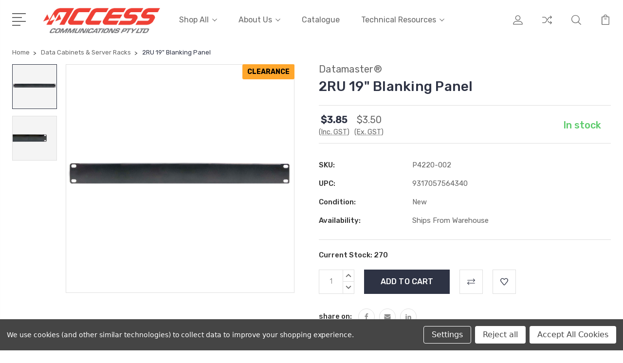

--- FILE ---
content_type: text/html; charset=UTF-8
request_url: https://www.accesscomms.com.au/all-products/p4220-002-2ru-blank-panel/
body_size: 24830
content:
<!DOCTYPE html>
<html class="no-js" lang="en">
    <head>
        <title>2RU Blanking Panel for 19-inch Server Racks &amp; Cabinets</title>
        <link rel="dns-prefetch preconnect" href="https://cdn11.bigcommerce.com/s-dkvit" crossorigin><link rel="dns-prefetch preconnect" href="https://fonts.googleapis.com/" crossorigin><link rel="dns-prefetch preconnect" href="https://fonts.gstatic.com/" crossorigin>
        <meta property="product:price:amount" content="3.85" /><meta property="product:price:currency" content="AUD" /><meta property="product:price:amount" content="3.5" /><meta property="product:price:currency" content="AUD" /><meta property="og:url" content="https://www.accesscomms.com.au/all-products/p4220-002-2ru-blank-panel/" /><meta property="og:site_name" content="Access Communications - Data, Power & Telecommunications Supplies" /><meta name="description" content="Give your server rack a clean, professional finish with this 2RU blanking panel. Covers unused space to improve airflow and aesthetics. Fits any standard 19&quot; rack."><link rel='canonical' href='https://www.accesscomms.com.au/all-products/p4220-002-2ru-blank-panel/' /><meta name='platform' content='bigcommerce.stencil' /><meta property="og:type" content="product" />
<meta property="og:image" content="https://cdn11.bigcommerce.com/s-dkvit/products/9308/images/16526/E970D716-E5FF-4954-9F94-E503FC1CDA4A-0__18958.1754368741.500.500.png?c=2" />
<meta property="pinterest:richpins" content="disabled" />
        
         

        <link href="https://cdn11.bigcommerce.com/s-dkvit/product_images/favicon.ico?t=1459216832" rel="shortcut icon">
        <meta name="viewport" content="width=device-width, initial-scale=1">

        <script>
            document.documentElement.className = document.documentElement.className.replace('no-js', 'js');
        </script>

        <script>
            window.lazySizesConfig = window.lazySizesConfig || {};
            window.lazySizesConfig.loadMode = 1;
        </script>

        <script async src="https://cdn11.bigcommerce.com/s-dkvit/stencil/f274d530-7b0a-013c-4570-5a4df53c12a6/e/273772d0-d8a4-013e-67a8-46fdd62796eb/dist/theme-bundle.head_async.js"></script>

        <link href="https://fonts.googleapis.com/css?family=Rubik:400,400i,300,300i,500,500i,700.700i,900,900i%7CRoboto:400,500,600,700,800,900%7CKarla:400%7CCaveat:400,700&display=swap" rel="stylesheet">
        <link data-stencil-stylesheet href="https://cdn11.bigcommerce.com/s-dkvit/stencil/f274d530-7b0a-013c-4570-5a4df53c12a6/e/273772d0-d8a4-013e-67a8-46fdd62796eb/css/theme-acb776c0-d7e1-013e-039a-0a168e71d56e.css" rel="stylesheet">

        <!-- Start Tracking Code for analytics_facebook -->

<script data-bc-cookie-consent="4" type="text/plain">
!function(f,b,e,v,n,t,s){if(f.fbq)return;n=f.fbq=function(){n.callMethod?n.callMethod.apply(n,arguments):n.queue.push(arguments)};if(!f._fbq)f._fbq=n;n.push=n;n.loaded=!0;n.version='2.0';n.queue=[];t=b.createElement(e);t.async=!0;t.src=v;s=b.getElementsByTagName(e)[0];s.parentNode.insertBefore(t,s)}(window,document,'script','https://connect.facebook.net/en_US/fbevents.js');

fbq('set', 'autoConfig', 'false', '1076803685838833');
fbq('dataProcessingOptions', []);
fbq('init', '1076803685838833', {"external_id":"0d559a56-bb2f-4575-9a4d-6280d5eca57b"});
fbq('set', 'agent', 'bigcommerce', '1076803685838833');

function trackEvents() {
    var pathName = window.location.pathname;

    fbq('track', 'PageView', {}, "");

    // Search events start -- only fire if the shopper lands on the /search.php page
    if (pathName.indexOf('/search.php') === 0 && getUrlParameter('search_query')) {
        fbq('track', 'Search', {
            content_type: 'product_group',
            content_ids: [],
            search_string: getUrlParameter('search_query')
        });
    }
    // Search events end

    // Wishlist events start -- only fire if the shopper attempts to add an item to their wishlist
    if (pathName.indexOf('/wishlist.php') === 0 && getUrlParameter('added_product_id')) {
        fbq('track', 'AddToWishlist', {
            content_type: 'product_group',
            content_ids: []
        });
    }
    // Wishlist events end

    // Lead events start -- only fire if the shopper subscribes to newsletter
    if (pathName.indexOf('/subscribe.php') === 0 && getUrlParameter('result') === 'success') {
        fbq('track', 'Lead', {});
    }
    // Lead events end

    // Registration events start -- only fire if the shopper registers an account
    if (pathName.indexOf('/login.php') === 0 && getUrlParameter('action') === 'account_created') {
        fbq('track', 'CompleteRegistration', {}, "");
    }
    // Registration events end

    

    function getUrlParameter(name) {
        var cleanName = name.replace(/[\[]/, '\[').replace(/[\]]/, '\]');
        var regex = new RegExp('[\?&]' + cleanName + '=([^&#]*)');
        var results = regex.exec(window.location.search);
        return results === null ? '' : decodeURIComponent(results[1].replace(/\+/g, ' '));
    }
}

if (window.addEventListener) {
    window.addEventListener("load", trackEvents, false)
}
</script>
<noscript><img height="1" width="1" style="display:none" alt="null" src="https://www.facebook.com/tr?id=1076803685838833&ev=PageView&noscript=1&a=plbigcommerce1.2&eid="/></noscript>

<!-- End Tracking Code for analytics_facebook -->

<!-- Start Tracking Code for analytics_googleanalytics4 -->

<script data-cfasync="false" src="https://cdn11.bigcommerce.com/shared/js/google_analytics4_bodl_subscribers-358423becf5d870b8b603a81de597c10f6bc7699.js" integrity="sha256-gtOfJ3Avc1pEE/hx6SKj/96cca7JvfqllWA9FTQJyfI=" crossorigin="anonymous"></script>
<script data-cfasync="false">
  (function () {
    window.dataLayer = window.dataLayer || [];

    function gtag(){
        dataLayer.push(arguments);
    }

    function initGA4(event) {
         function setupGtag() {
            function configureGtag() {
                gtag('js', new Date());
                gtag('set', 'developer_id.dMjk3Nj', true);
                gtag('config', 'G-2CQ8JXBM0V');
            }

            var script = document.createElement('script');

            script.src = 'https://www.googletagmanager.com/gtag/js?id=G-2CQ8JXBM0V';
            script.async = true;
            script.onload = configureGtag;

            document.head.appendChild(script);
        }

        setupGtag();

        if (typeof subscribeOnBodlEvents === 'function') {
            subscribeOnBodlEvents('G-2CQ8JXBM0V', true);
        }

        window.removeEventListener(event.type, initGA4);
    }

    gtag('consent', 'default', {"ad_storage":"denied","ad_user_data":"denied","ad_personalization":"denied","analytics_storage":"denied","functionality_storage":"denied"})
            

    var eventName = document.readyState === 'complete' ? 'consentScriptsLoaded' : 'DOMContentLoaded';
    window.addEventListener(eventName, initGA4, false);
  })()
</script>

<!-- End Tracking Code for analytics_googleanalytics4 -->

<!-- Start Tracking Code for analytics_siteverification -->

<meta name="google-site-verification" content="7TdTihUK6k1CsUCWxYMXCtFD2ruTI7C4iYPKkyxodNI" />

<!-- End Tracking Code for analytics_siteverification -->

<!-- Start Tracking Code for analytics_visualwebsiteoptimizer -->

<style>
.subcategory-wrap {
    display: none;
}
</style>

<!-- End Tracking Code for analytics_visualwebsiteoptimizer -->


<script src="https://www.google.com/recaptcha/api.js" async defer></script>
<script>window.consentManagerStoreConfig = function () { return {"storeName":"Access Communications - Data, Power & Telecommunications Supplies","privacyPolicyUrl":"","writeKey":null,"improvedConsentManagerEnabled":true,"AlwaysIncludeScriptsWithConsentTag":true}; };</script>
<script type="text/javascript" src="https://cdn11.bigcommerce.com/shared/js/bodl-consent-32a446f5a681a22e8af09a4ab8f4e4b6deda6487.js" integrity="sha256-uitfaufFdsW9ELiQEkeOgsYedtr3BuhVvA4WaPhIZZY=" crossorigin="anonymous" defer></script>
<script type="text/javascript" src="https://cdn11.bigcommerce.com/shared/js/storefront/consent-manager-config-3013a89bb0485f417056882e3b5cf19e6588b7ba.js" defer></script>
<script type="text/javascript" src="https://cdn11.bigcommerce.com/shared/js/storefront/consent-manager-08633fe15aba542118c03f6d45457262fa9fac88.js" defer></script>
<script type="text/javascript">
var BCData = {"product_attributes":{"sku":"P4220-002","upc":"9317057564340","mpn":"9317057564340","gtin":"9317057564340","weight":null,"base":true,"image":null,"price":{"with_tax":{"formatted":"$3.85","value":3.85,"currency":"AUD"},"without_tax":{"formatted":"$3.50","value":3.5,"currency":"AUD"},"tax_label":"GST"},"out_of_stock_behavior":"label_option","out_of_stock_message":"Out of stock","available_modifier_values":[],"in_stock_attributes":[],"stock":270,"instock":true,"stock_message":null,"purchasable":true,"purchasing_message":null,"call_for_price_message":null}};
</script>
<script src="//code.jquery.com/jquery-latest.min.js" type="text/javascript" defer></script><!-- Google tag (gtag.js) -->
<script data-bc-cookie-consent="4" type="text/plain" async src="https://www.googletagmanager.com/gtag/js?id=AW-16459093530"></script>
<script data-bc-cookie-consent="4" type="text/plain">
  window.dataLayer = window.dataLayer || [];
  function gtag(){dataLayer.push(arguments);}
  gtag('js', new Date());

  gtag('config', 'AW-16459093530');
</script>
<!-- Event snippet for Purchase conversion page -->
<script data-bc-cookie-consent="4" type="text/plain">
  gtag('event', 'conversion', {
      'send_to': 'AW-16459093530/pkEYCJGep6IZEJqsp6g9',
      'transaction_id': ''
  });
</script>
<!-- MailerLite Universal -->
<script>
    (function(w,d,e,u,f,l,n){w[f]=w[f]||function(){(w[f].q=w[f].q||[])
    .push(arguments);},l=d.createElement(e),l.async=1,l.src=u,
    n=d.getElementsByTagName(e)[0],n.parentNode.insertBefore(l,n);})
    (window,document,'script','https://assets.mailerlite.com/js/universal.js','ml');
    ml('account', '402392');
</script>
<!-- End MailerLite Universal -->
 <script data-cfasync="false" src="https://microapps.bigcommerce.com/bodl-events/1.9.4/index.js" integrity="sha256-Y0tDj1qsyiKBRibKllwV0ZJ1aFlGYaHHGl/oUFoXJ7Y=" nonce="" crossorigin="anonymous"></script>
 <script data-cfasync="false" nonce="">

 (function() {
    function decodeBase64(base64) {
       const text = atob(base64);
       const length = text.length;
       const bytes = new Uint8Array(length);
       for (let i = 0; i < length; i++) {
          bytes[i] = text.charCodeAt(i);
       }
       const decoder = new TextDecoder();
       return decoder.decode(bytes);
    }
    window.bodl = JSON.parse(decodeBase64("[base64]"));
 })()

 </script>

<script nonce="">
(function () {
    var xmlHttp = new XMLHttpRequest();

    xmlHttp.open('POST', 'https://bes.gcp.data.bigcommerce.com/nobot');
    xmlHttp.setRequestHeader('Content-Type', 'application/json');
    xmlHttp.send('{"store_id":"993242","timezone_offset":"10.0","timestamp":"2026-01-22T07:36:20.46249300Z","visit_id":"c062fc12-9860-4363-a3c9-45e2e055e1ff","channel_id":1}');
})();
</script>


        
        
        
        
        
        
        

        <link rel="preconnect" href="https://code.jquery.com">
        <link rel="preconnect" href="https://www.googletagmanager.com">
        <link rel="preload" as="image" href="https://cdn11.bigcommerce.com/s-dkvit/images/stencil/1920w/carousel/369/2026_your-projects__45550.jpg" imagesrcset="https://cdn11.bigcommerce.com/s-dkvit/images/stencil/1920w/carousel/369/2026_your-projects__45550.jpg 1920w, https://cdn11.bigcommerce.com/s-dkvit/images/stencil/960w/carousel/369/2026_your-projects__45550.jpg 960w" imagesizes="100vw">
        
        
    </head>
    <body class="type-product">
        <div data-content-region="global_top_banner"></div>
        <svg data-src="https://cdn11.bigcommerce.com/s-dkvit/stencil/f274d530-7b0a-013c-4570-5a4df53c12a6/e/273772d0-d8a4-013e-67a8-46fdd62796eb/img/icon-sprite.svg" class="icons-svg-sprite"></svg>
        <header class="header" sticky="true" role="banner">
  <div class="header-main">
  <div class="container">
    <div class="header-inner">
      <div class="header-left">
        <div class="desktop_mobile_menu">
          <a class="control-otherlinks" href="#" onclick="return false;" aria-label="Open Menu">
            <span class="otherlinks-line-1"></span>
            <span class="otherlinks-line-2"></span>
            <span class="otherlinks-line-3"></span>
            <span class="otherlinks-line-4"></span>
          </a>
        </div>
        <div class="logo-block">
              <div class="header-logo header-logo--center">
                  <a href="https://www.accesscomms.com.au/">
            <div class="header-logo-image-container-custom">
                <img class="header-logo-image-custom" src="https://cdn11.bigcommerce.com/s-dkvit/images/stencil/300x76/access_logo_v2_1765162265__02996.original.png" alt="Access Communications - Data, Power &amp; Telecommunications Supplies" title="Access Communications - Data, Power &amp; Telecommunications Supplies" width="300" height="76">
            </div>
</a>
              </div>
        </div>
      </div>

      <div class="header-center">
        <div class="navigation-menu" data-menu>
            <nav class="navPages">
  <ul class="navPages-list sf-menu" data-speed="0.8">




      <li class="navPages-item">
        <a class="navPages-action needsclick" href="/categories">Shop All <svg><use xlink:href="#icon-chevron-down"></use></svg></a>
        <ul>
            <li class="navPages-item  nav-arrow-roted">
              <!-- SECOND LEVEL STARTS -->

<a class="navPages-action" href="https://www.accesscomms.com.au/categories/av-security-control-cable.html" class="needsclick">
  <span class="nav-arrow"><svg class=""><use xlink:href="#icon-m-right"></use></svg></span>
    AV, Security &amp; Control Cable
    <svg class="chevron-down"><use xlink:href="#icon-chevron-down"></use></svg>
</a>
<ul class="navlist-sub nav-second-level">
    <li>
        <!-- THIRD LEVEL STARTS -->
        <a class="navPages-action" href="https://www.accesscomms.com.au/categories/av-security-control-cable/data-control.html" class="needsclick">
          <span class="nav-arrow"><svg class=""><use xlink:href="#icon-m-right"></use></svg></span>Data &amp; Control</a>
        <!-- THIRD LEVEL STARTS -->
    </li>
    <li>
        <!-- THIRD LEVEL STARTS -->
        <a class="navPages-action" href="https://www.accesscomms.com.au/categories/av-security-control-cable/general-purpose-figure-8.html" class="needsclick">
          <span class="nav-arrow"><svg class=""><use xlink:href="#icon-m-right"></use></svg></span>General Purpose &amp; Figure 8</a>
        <!-- THIRD LEVEL STARTS -->
    </li>
    <li>
        <!-- THIRD LEVEL STARTS -->
        <a class="navPages-action" href="https://www.accesscomms.com.au/categories/av-security-control-cable/intercom.html" class="needsclick">
          <span class="nav-arrow"><svg class=""><use xlink:href="#icon-m-right"></use></svg></span>Intercom</a>
        <!-- THIRD LEVEL STARTS -->
    </li>
    <li>
        <!-- THIRD LEVEL STARTS -->
        <a class="navPages-action" href="https://www.accesscomms.com.au/categories/av-security-control-cable/security-alarm.html" class="needsclick">
          <span class="nav-arrow"><svg class=""><use xlink:href="#icon-m-right"></use></svg></span>Security &amp; Alarm</a>
        <!-- THIRD LEVEL STARTS -->
    </li>
    <li>
        <!-- THIRD LEVEL STARTS -->
        <a class="navPages-action" href="https://www.accesscomms.com.au/categories/av-security-control-cable/speaker.html" class="needsclick">
          <span class="nav-arrow"><svg class=""><use xlink:href="#icon-m-right"></use></svg></span>Speaker</a>
        <!-- THIRD LEVEL STARTS -->
    </li>
    <li>
        <!-- THIRD LEVEL STARTS -->
        <a class="navPages-action" href="https://www.accesscomms.com.au/categories/av-security-control-cable/telephone-flat-line.html" class="needsclick">
          <span class="nav-arrow"><svg class=""><use xlink:href="#icon-m-right"></use></svg></span>Telephone &amp; Flat Line</a>
        <!-- THIRD LEVEL STARTS -->
    </li>
</ul>
<!-- SECOND LEVEL ENDS -->
            </li>
            <li class="navPages-item  nav-arrow-roted">
              <!-- SECOND LEVEL STARTS -->
<a class="navPages-action" href="https://www.accesscomms.com.au/categories/clearance.html">
  <span class="nav-arrow"><svg class=""><use xlink:href="#icon-m-right"></use></svg></span>Clearance</a>
<!-- SECOND LEVEL ENDS -->
            </li>
            <li class="navPages-item  nav-arrow-roted">
              <!-- SECOND LEVEL STARTS -->

<a class="navPages-action" href="https://www.accesscomms.com.au/categories/connectors.html" class="needsclick">
  <span class="nav-arrow"><svg class=""><use xlink:href="#icon-m-right"></use></svg></span>
    Connectors
    <svg class="chevron-down"><use xlink:href="#icon-chevron-down"></use></svg>
</a>
<ul class="navlist-sub nav-second-level">
    <li>
        <!-- THIRD LEVEL STARTS -->
        <a class="navPages-action" href="https://www.accesscomms.com.au/categories/connectors/av-adaptors.html" class="needsclick">
          <span class="nav-arrow"><svg class=""><use xlink:href="#icon-m-right"></use></svg></span>AV Adaptors</a>
        <!-- THIRD LEVEL STARTS -->
    </li>
    <li>
        <!-- THIRD LEVEL STARTS -->
        <a class="navPages-action" href="https://www.accesscomms.com.au/categories/connectors/coaxial.html" class="needsclick">
          <span class="nav-arrow"><svg class=""><use xlink:href="#icon-m-right"></use></svg></span>Coaxial</a>
        <!-- THIRD LEVEL STARTS -->
    </li>
    <li>
        <!-- THIRD LEVEL STARTS -->
        <a class="navPages-action" href="https://www.accesscomms.com.au/categories/connectors/data.html" class="needsclick">
          <span class="nav-arrow"><svg class=""><use xlink:href="#icon-m-right"></use></svg></span>Data</a>
        <!-- THIRD LEVEL STARTS -->
    </li>
    <li>
        <!-- THIRD LEVEL STARTS -->
        <a class="navPages-action" href="https://www.accesscomms.com.au/categories/connectors/sealing-weatherproofing.html" class="needsclick">
          <span class="nav-arrow"><svg class=""><use xlink:href="#icon-m-right"></use></svg></span>Sealing &amp; Weatherproofing</a>
        <!-- THIRD LEVEL STARTS -->
    </li>
</ul>
<!-- SECOND LEVEL ENDS -->
            </li>
            <li class="navPages-item  nav-arrow-roted">
              <!-- SECOND LEVEL STARTS -->

<a class="navPages-action" href="https://www.accesscomms.com.au/categories/data-cabinets-server-racks.html" class="needsclick">
  <span class="nav-arrow"><svg class=""><use xlink:href="#icon-m-right"></use></svg></span>
    Data Cabinets &amp; Server Racks
    <svg class="chevron-down"><use xlink:href="#icon-chevron-down"></use></svg>
</a>
<ul class="navlist-sub nav-second-level">
    <li>
        <!-- THIRD LEVEL STARTS -->
        <a class="navPages-action" href="https://www.accesscomms.com.au/categories/data-cabinets-server-racks/cabinet-accessories.html" class="needsclick">
          <span class="nav-arrow"><svg class=""><use xlink:href="#icon-m-right"></use></svg></span>Cabinet Accessories</a>
        <!-- THIRD LEVEL STARTS -->
    </li>
    <li>
        <!-- THIRD LEVEL STARTS -->
        <a class="navPages-action" href="https://www.accesscomms.com.au/categories/data-cabinets-server-racks/floor-standing-racks.html" class="needsclick">
          <span class="nav-arrow"><svg class=""><use xlink:href="#icon-m-right"></use></svg></span>Floor Standing Racks</a>
        <!-- THIRD LEVEL STARTS -->
    </li>
    <li>
        <!-- THIRD LEVEL STARTS -->
        <a class="navPages-action" href="https://www.accesscomms.com.au/categories/data-cabinets-server-racks/outdoor-cabinets-racks.html" class="needsclick">
          <span class="nav-arrow"><svg class=""><use xlink:href="#icon-m-right"></use></svg></span>Outdoor Cabinets &amp; Racks</a>
        <!-- THIRD LEVEL STARTS -->
    </li>
    <li>
        <!-- THIRD LEVEL STARTS -->
        <a class="navPages-action" href="https://www.accesscomms.com.au/categories/data-cabinets-server-racks/patch-panels.html" class="needsclick">
          <span class="nav-arrow"><svg class=""><use xlink:href="#icon-m-right"></use></svg></span>Patch Panels</a>
        <!-- THIRD LEVEL STARTS -->
    </li>
    <li>
        <!-- THIRD LEVEL STARTS -->
        <a class="navPages-action" href="https://www.accesscomms.com.au/categories/data-cabinets-server-racks/wall-brackets.html" class="needsclick">
          <span class="nav-arrow"><svg class=""><use xlink:href="#icon-m-right"></use></svg></span>Wall Brackets</a>
        <!-- THIRD LEVEL STARTS -->
    </li>
    <li>
        <!-- THIRD LEVEL STARTS -->
        <a class="navPages-action" href="https://www.accesscomms.com.au/categories/data-cabinets-server-racks/wall-mounted-cabinets.html" class="needsclick">
          <span class="nav-arrow"><svg class=""><use xlink:href="#icon-m-right"></use></svg></span>Wall Mounted Cabinets</a>
        <!-- THIRD LEVEL STARTS -->
    </li>
</ul>
<!-- SECOND LEVEL ENDS -->
            </li>
            <li class="navPages-item  nav-arrow-roted">
              <!-- SECOND LEVEL STARTS -->

<a class="navPages-action" href="https://www.accesscomms.com.au/categories/data-outlets-wall-plates.html" class="needsclick">
  <span class="nav-arrow"><svg class=""><use xlink:href="#icon-m-right"></use></svg></span>
    Data Outlets &amp; Wall Plates
    <svg class="chevron-down"><use xlink:href="#icon-chevron-down"></use></svg>
</a>
<ul class="navlist-sub nav-second-level">
    <li>
        <!-- THIRD LEVEL STARTS -->
        <a class="navPages-action" href="https://www.accesscomms.com.au/categories/data-outlets-wall-plates/bezels-adaptors.html" class="needsclick">
          <span class="nav-arrow"><svg class=""><use xlink:href="#icon-m-right"></use></svg></span>Bezels &amp; Adaptors</a>
        <!-- THIRD LEVEL STARTS -->
    </li>
    <li>
        <!-- THIRD LEVEL STARTS -->
        <a class="navPages-action" href="https://www.accesscomms.com.au/categories/data-outlets-wall-plates/keystone-jacks-inserts.html" class="needsclick">
          <span class="nav-arrow"><svg class=""><use xlink:href="#icon-m-right"></use></svg></span>Keystone Jacks &amp; Inserts</a>
        <!-- THIRD LEVEL STARTS -->
    </li>
    <li>
        <!-- THIRD LEVEL STARTS -->
        <a class="navPages-action" href="https://www.accesscomms.com.au/categories/data-outlets-wall-plates/mounting-blocks-brackets.html" class="needsclick">
          <span class="nav-arrow"><svg class=""><use xlink:href="#icon-m-right"></use></svg></span>Mounting Blocks &amp; Brackets</a>
        <!-- THIRD LEVEL STARTS -->
    </li>
    <li>
        <!-- THIRD LEVEL STARTS -->
        <a class="navPages-action" href="https://www.accesscomms.com.au/categories/data-outlets-wall-plates/surface-mount-boxes.html" class="needsclick">
          <span class="nav-arrow"><svg class=""><use xlink:href="#icon-m-right"></use></svg></span>Surface Mount Boxes</a>
        <!-- THIRD LEVEL STARTS -->
    </li>
    <li>
        <!-- THIRD LEVEL STARTS -->
        <a class="navPages-action" href="https://www.accesscomms.com.au/categories/data-outlets-wall-plates/wall-plates.html" class="needsclick">
          <span class="nav-arrow"><svg class=""><use xlink:href="#icon-m-right"></use></svg></span>Wall Plates</a>
        <!-- THIRD LEVEL STARTS -->
    </li>
</ul>
<!-- SECOND LEVEL ENDS -->
            </li>
            <li class="navPages-item  nav-arrow-roted">
              <!-- SECOND LEVEL STARTS -->
<a class="navPages-action" href="https://www.accesscomms.com.au/categories/electrical-switches-outlets.html">
  <span class="nav-arrow"><svg class=""><use xlink:href="#icon-m-right"></use></svg></span>Electrical Switches &amp; Outlets</a>
<!-- SECOND LEVEL ENDS -->
            </li>
            <li class="navPages-item  nav-arrow-roted">
              <!-- SECOND LEVEL STARTS -->

<a class="navPages-action" href="https://www.accesscomms.com.au/categories/hdmi-av-devices.html" class="needsclick">
  <span class="nav-arrow"><svg class=""><use xlink:href="#icon-m-right"></use></svg></span>
    HDMI &amp; AV Devices
    <svg class="chevron-down"><use xlink:href="#icon-chevron-down"></use></svg>
</a>
<ul class="navlist-sub nav-second-level">
    <li>
        <!-- THIRD LEVEL STARTS -->
        <a class="navPages-action" href="https://www.accesscomms.com.au/categories/hdmi-av-devices/av-extenders-converters.html" class="needsclick">
          <span class="nav-arrow"><svg class=""><use xlink:href="#icon-m-right"></use></svg></span>AV Extenders &amp; Converters</a>
        <!-- THIRD LEVEL STARTS -->
    </li>
    <li>
        <!-- THIRD LEVEL STARTS -->
        <a class="navPages-action" href="https://www.accesscomms.com.au/categories/hdmi-av-devices/hdmi-cables.html" class="needsclick">
          <span class="nav-arrow"><svg class=""><use xlink:href="#icon-m-right"></use></svg></span>HDMI Cables</a>
        <!-- THIRD LEVEL STARTS -->
    </li>
    <li>
        <!-- THIRD LEVEL STARTS -->
        <a class="navPages-action" href="https://www.accesscomms.com.au/categories/hdmi-av-devices/hdmi-splitters-switches.html" class="needsclick">
          <span class="nav-arrow"><svg class=""><use xlink:href="#icon-m-right"></use></svg></span>HDMI Splitters &amp; Switches</a>
        <!-- THIRD LEVEL STARTS -->
    </li>
</ul>
<!-- SECOND LEVEL ENDS -->
            </li>
            <li class="navPages-item  nav-arrow-roted">
              <!-- SECOND LEVEL STARTS -->

<a class="navPages-action" href="https://www.accesscomms.com.au/categories/iec-mains-power-cords.html" class="needsclick">
  <span class="nav-arrow"><svg class=""><use xlink:href="#icon-m-right"></use></svg></span>
    IEC &amp; Mains Power Cords
    <svg class="chevron-down"><use xlink:href="#icon-chevron-down"></use></svg>
</a>
<ul class="navlist-sub nav-second-level">
    <li>
        <!-- THIRD LEVEL STARTS -->
        <a class="navPages-action" href="https://www.accesscomms.com.au/categories/iec-mains-power-cords/iec-c5.html" class="needsclick">
          <span class="nav-arrow"><svg class=""><use xlink:href="#icon-m-right"></use></svg></span>IEC C5</a>
        <!-- THIRD LEVEL STARTS -->
    </li>
    <li>
        <!-- THIRD LEVEL STARTS -->
        <a class="navPages-action" href="https://www.accesscomms.com.au/categories/iec-mains-power-cords/iec-c7.html" class="needsclick">
          <span class="nav-arrow"><svg class=""><use xlink:href="#icon-m-right"></use></svg></span>IEC C7</a>
        <!-- THIRD LEVEL STARTS -->
    </li>
    <li>
        <!-- THIRD LEVEL STARTS -->
        <a class="navPages-action" href="https://www.accesscomms.com.au/categories/iec-mains-power-cords/iec-c13.html" class="needsclick">
          <span class="nav-arrow"><svg class=""><use xlink:href="#icon-m-right"></use></svg></span>IEC C13</a>
        <!-- THIRD LEVEL STARTS -->
    </li>
    <li>
        <!-- THIRD LEVEL STARTS -->
        <a class="navPages-action" href="https://www.accesscomms.com.au/categories/iec-mains-power-cords/iec-c14.html" class="needsclick">
          <span class="nav-arrow"><svg class=""><use xlink:href="#icon-m-right"></use></svg></span>IEC C14</a>
        <!-- THIRD LEVEL STARTS -->
    </li>
    <li>
        <!-- THIRD LEVEL STARTS -->
        <a class="navPages-action" href="https://www.accesscomms.com.au/categories/iec-mains-power-cords/iec-c15.html" class="needsclick">
          <span class="nav-arrow"><svg class=""><use xlink:href="#icon-m-right"></use></svg></span>IEC C15</a>
        <!-- THIRD LEVEL STARTS -->
    </li>
    <li>
        <!-- THIRD LEVEL STARTS -->
        <a class="navPages-action" href="https://www.accesscomms.com.au/categories/iec-mains-power-cords/iec-c19.html" class="needsclick">
          <span class="nav-arrow"><svg class=""><use xlink:href="#icon-m-right"></use></svg></span>IEC C19</a>
        <!-- THIRD LEVEL STARTS -->
    </li>
    <li>
        <!-- THIRD LEVEL STARTS -->
        <a class="navPages-action" href="https://www.accesscomms.com.au/categories/iec-mains-power-cords/international-power-cords.html" class="needsclick">
          <span class="nav-arrow"><svg class=""><use xlink:href="#icon-m-right"></use></svg></span>International Power Cords</a>
        <!-- THIRD LEVEL STARTS -->
    </li>
    <li>
        <!-- THIRD LEVEL STARTS -->
        <a class="navPages-action" href="https://www.accesscomms.com.au/categories/iec-mains-power-cords/mains-extension-specialty.html" class="needsclick">
          <span class="nav-arrow"><svg class=""><use xlink:href="#icon-m-right"></use></svg></span>Mains Extension &amp; Specialty</a>
        <!-- THIRD LEVEL STARTS -->
    </li>
    <li>
        <!-- THIRD LEVEL STARTS -->
        <a class="navPages-action" href="https://www.accesscomms.com.au/categories/iec-mains-power-cords/medical-grade-power-cords.html" class="needsclick">
          <span class="nav-arrow"><svg class=""><use xlink:href="#icon-m-right"></use></svg></span>Medical Grade Power Cords</a>
        <!-- THIRD LEVEL STARTS -->
    </li>
</ul>
<!-- SECOND LEVEL ENDS -->
            </li>
            <li class="navPages-item  nav-arrow-roted">
              <!-- SECOND LEVEL STARTS -->

<a class="navPages-action" href="https://www.accesscomms.com.au/categories/network-data-cable.html" class="needsclick">
  <span class="nav-arrow"><svg class=""><use xlink:href="#icon-m-right"></use></svg></span>
    Network &amp; Data Cable
    <svg class="chevron-down"><use xlink:href="#icon-chevron-down"></use></svg>
</a>
<ul class="navlist-sub nav-second-level">
    <li>
        <!-- THIRD LEVEL STARTS -->
        <a class="navPages-action" href="https://www.accesscomms.com.au/categories/network-data-cable/cat5e.html" class="needsclick">
          <span class="nav-arrow"><svg class=""><use xlink:href="#icon-m-right"></use></svg></span>Cat5e</a>
        <!-- THIRD LEVEL STARTS -->
    </li>
    <li>
        <!-- THIRD LEVEL STARTS -->
        <a class="navPages-action" href="https://www.accesscomms.com.au/categories/network-data-cable/cat6.html" class="needsclick">
          <span class="nav-arrow"><svg class=""><use xlink:href="#icon-m-right"></use></svg></span>Cat6</a>
        <!-- THIRD LEVEL STARTS -->
    </li>
    <li>
        <!-- THIRD LEVEL STARTS -->
        <a class="navPages-action" href="https://www.accesscomms.com.au/categories/bulk-ethernet-cable/cat6a.html" class="needsclick">
          <span class="nav-arrow"><svg class=""><use xlink:href="#icon-m-right"></use></svg></span>Cat6a</a>
        <!-- THIRD LEVEL STARTS -->
    </li>
</ul>
<!-- SECOND LEVEL ENDS -->
            </li>
            <li class="navPages-item  nav-arrow-roted">
              <!-- SECOND LEVEL STARTS -->

<a class="navPages-action" href="https://www.accesscomms.com.au/categories/network-telephone-plugs.html" class="needsclick">
  <span class="nav-arrow"><svg class=""><use xlink:href="#icon-m-right"></use></svg></span>
    Network &amp; Telephone Plugs
    <svg class="chevron-down"><use xlink:href="#icon-chevron-down"></use></svg>
</a>
<ul class="navlist-sub nav-second-level">
    <li>
        <!-- THIRD LEVEL STARTS -->
        <a class="navPages-action" href="https://www.accesscomms.com.au/categories/network-telephone-plugs/plug-accessories-boots.html" class="needsclick">
          <span class="nav-arrow"><svg class=""><use xlink:href="#icon-m-right"></use></svg></span>Plug Accessories (Boots)</a>
        <!-- THIRD LEVEL STARTS -->
    </li>
    <li>
        <!-- THIRD LEVEL STARTS -->
        <a class="navPages-action" href="https://www.accesscomms.com.au/categories/network-telephone-plugs/rj45-plugs-data.html" class="needsclick">
          <span class="nav-arrow"><svg class=""><use xlink:href="#icon-m-right"></use></svg></span>RJ45 Plugs (Data)</a>
        <!-- THIRD LEVEL STARTS -->
    </li>
    <li>
        <!-- THIRD LEVEL STARTS -->
        <a class="navPages-action" href="https://www.accesscomms.com.au/categories/network-telephone-plugs/telephone-other-modular-plugs.html" class="needsclick">
          <span class="nav-arrow"><svg class=""><use xlink:href="#icon-m-right"></use></svg></span>Telephone &amp; Other Modular Plugs</a>
        <!-- THIRD LEVEL STARTS -->
    </li>
</ul>
<!-- SECOND LEVEL ENDS -->
            </li>
            <li class="navPages-item  nav-arrow-roted">
              <!-- SECOND LEVEL STARTS -->

<a class="navPages-action" href="https://www.accesscomms.com.au/categories/nurse-call-products.html" class="needsclick">
  <span class="nav-arrow"><svg class=""><use xlink:href="#icon-m-right"></use></svg></span>
    Nurse Call
    <svg class="chevron-down"><use xlink:href="#icon-chevron-down"></use></svg>
</a>
<ul class="navlist-sub nav-second-level">
    <li>
        <!-- THIRD LEVEL STARTS -->
        <a class="navPages-action" href="https://www.accesscomms.com.au/categories/nurse-call/nurse-call-extension-wiring-cords.html" class="needsclick">
          <span class="nav-arrow"><svg class=""><use xlink:href="#icon-m-right"></use></svg></span>Nurse Call Extension &amp; Wiring Cords</a>
        <!-- THIRD LEVEL STARTS -->
    </li>
    <li>
        <!-- THIRD LEVEL STARTS -->
        <a class="navPages-action" href="https://www.accesscomms.com.au/categories/nurse-call/patient-call-cords-pendants.html" class="needsclick">
          <span class="nav-arrow"><svg class=""><use xlink:href="#icon-m-right"></use></svg></span>Patient Call Cords &amp; Pendants</a>
        <!-- THIRD LEVEL STARTS -->
    </li>
</ul>
<!-- SECOND LEVEL ENDS -->
            </li>
            <li class="navPages-item  nav-arrow-roted">
              <!-- SECOND LEVEL STARTS -->

<a class="navPages-action" href="https://www.accesscomms.com.au/categories/patch-cables.html" class="needsclick">
  <span class="nav-arrow"><svg class=""><use xlink:href="#icon-m-right"></use></svg></span>
    Patch Cables
    <svg class="chevron-down"><use xlink:href="#icon-chevron-down"></use></svg>
</a>
<ul class="navlist-sub nav-second-level">
    <li>
        <!-- THIRD LEVEL STARTS -->
        <a class="navPages-action" href="https://www.accesscomms.com.au/categories/patch-cables/cat5e.html" class="needsclick">
          <span class="nav-arrow"><svg class=""><use xlink:href="#icon-m-right"></use></svg></span>Cat5e</a>
        <!-- THIRD LEVEL STARTS -->
    </li>
    <li>
        <!-- THIRD LEVEL STARTS -->
        <a class="navPages-action" href="https://www.accesscomms.com.au/categories/patch-cables/cat6.html" class="needsclick">
          <span class="nav-arrow"><svg class=""><use xlink:href="#icon-m-right"></use></svg></span>Cat6</a>
        <!-- THIRD LEVEL STARTS -->
    </li>
    <li>
        <!-- THIRD LEVEL STARTS -->
        <a class="navPages-action" href="https://www.accesscomms.com.au/categories/patch-cables/cat6a.html" class="needsclick">
          <span class="nav-arrow"><svg class=""><use xlink:href="#icon-m-right"></use></svg></span>Cat6a</a>
        <!-- THIRD LEVEL STARTS -->
    </li>
    <li>
        <!-- THIRD LEVEL STARTS -->
        <a class="navPages-action" href="https://www.accesscomms.com.au/categories/patch-cables/fibre.html" class="needsclick">
          <span class="nav-arrow"><svg class=""><use xlink:href="#icon-m-right"></use></svg></span>Fibre</a>
        <!-- THIRD LEVEL STARTS -->
    </li>
</ul>
<!-- SECOND LEVEL ENDS -->
            </li>
            <li class="navPages-item  nav-arrow-roted">
              <!-- SECOND LEVEL STARTS -->

<a class="navPages-action" href="https://www.accesscomms.com.au/categories/power-supplies-adaptors.html" class="needsclick">
  <span class="nav-arrow"><svg class=""><use xlink:href="#icon-m-right"></use></svg></span>
    Power Supplies &amp; Adaptors
    <svg class="chevron-down"><use xlink:href="#icon-chevron-down"></use></svg>
</a>
<ul class="navlist-sub nav-second-level">
    <li>
        <!-- THIRD LEVEL STARTS -->
        <a class="navPages-action" href="https://www.accesscomms.com.au/categories/power-supplies-adaptors/ac-power-adaptors.html" class="needsclick">
          <span class="nav-arrow"><svg class=""><use xlink:href="#icon-m-right"></use></svg></span>AC Power Adaptors</a>
        <!-- THIRD LEVEL STARTS -->
    </li>
    <li>
        <!-- THIRD LEVEL STARTS -->
        <a class="navPages-action" href="https://www.accesscomms.com.au/categories/power-supplies-adaptors/dc-plugs-sockets-cables.html" class="needsclick">
          <span class="nav-arrow"><svg class=""><use xlink:href="#icon-m-right"></use></svg></span>DC Plugs, Sockets &amp; Cables</a>
        <!-- THIRD LEVEL STARTS -->
    </li>
    <li>
        <!-- THIRD LEVEL STARTS -->
        <a class="navPages-action" href="https://www.accesscomms.com.au/categories/power-supplies-adaptors/dc-power-supplies-in-line.html" class="needsclick">
          <span class="nav-arrow"><svg class=""><use xlink:href="#icon-m-right"></use></svg></span>DC Power Supplies (In-Line)</a>
        <!-- THIRD LEVEL STARTS -->
    </li>
    <li>
        <!-- THIRD LEVEL STARTS -->
        <a class="navPages-action" href="https://www.accesscomms.com.au/categories/power-supplies-adaptors/dc-power-supplies-plug-pack.html" class="needsclick">
          <span class="nav-arrow"><svg class=""><use xlink:href="#icon-m-right"></use></svg></span>DC Power Supplies (Plug Pack)</a>
        <!-- THIRD LEVEL STARTS -->
    </li>
</ul>
<!-- SECOND LEVEL ENDS -->
            </li>
            <li class="navPages-item  nav-arrow-roted">
              <!-- SECOND LEVEL STARTS -->
<a class="navPages-action" href="https://www.accesscomms.com.au/categories/smart-sensors.html">
  <span class="nav-arrow"><svg class=""><use xlink:href="#icon-m-right"></use></svg></span>Smart Sensors</a>
<!-- SECOND LEVEL ENDS -->
            </li>
            <li class="navPages-item  nav-arrow-roted">
              <!-- SECOND LEVEL STARTS -->

<a class="navPages-action" href="https://www.accesscomms.com.au/categories/solutions-by-industry.html" class="needsclick">
  <span class="nav-arrow"><svg class=""><use xlink:href="#icon-m-right"></use></svg></span>
    Solutions by Industry
    <svg class="chevron-down"><use xlink:href="#icon-chevron-down"></use></svg>
</a>
<ul class="navlist-sub nav-second-level">
    <li>
        <!-- THIRD LEVEL STARTS -->
        <a class="navPages-action" href="https://www.accesscomms.com.au/categories/solutions-by-industry/air-conditioning.html" class="needsclick">
          <span class="nav-arrow"><svg class=""><use xlink:href="#icon-m-right"></use></svg></span>Air Conditioning</a>
        <!-- THIRD LEVEL STARTS -->
    </li>
    <li>
        <!-- THIRD LEVEL STARTS -->
        <a class="navPages-action" href="https://www.accesscomms.com.au/categories/solutions-by-industry/av.html" class="needsclick">
          <span class="nav-arrow"><svg class=""><use xlink:href="#icon-m-right"></use></svg></span>AV</a>
        <!-- THIRD LEVEL STARTS -->
    </li>
    <li>
        <!-- THIRD LEVEL STARTS -->
        <a class="navPages-action" href="https://www.accesscomms.com.au/categories/solutions-by-industry/medical.html" class="needsclick">
          <span class="nav-arrow"><svg class=""><use xlink:href="#icon-m-right"></use></svg></span>Medical</a>
        <!-- THIRD LEVEL STARTS -->
    </li>
    <li>
        <!-- THIRD LEVEL STARTS -->
        <a class="navPages-action" href="https://www.accesscomms.com.au/categories/solutions-by-industry/security.html" class="needsclick">
          <span class="nav-arrow"><svg class=""><use xlink:href="#icon-m-right"></use></svg></span>Security</a>
        <!-- THIRD LEVEL STARTS -->
    </li>
</ul>
<!-- SECOND LEVEL ENDS -->
            </li>
            <li class="navPages-item  nav-arrow-roted">
              <!-- SECOND LEVEL STARTS -->

<a class="navPages-action" href="https://www.accesscomms.com.au/categories/telephone-accessories.html" class="needsclick">
  <span class="nav-arrow"><svg class=""><use xlink:href="#icon-m-right"></use></svg></span>
    Telephone Accessories
    <svg class="chevron-down"><use xlink:href="#icon-chevron-down"></use></svg>
</a>
<ul class="navlist-sub nav-second-level">
    <li>
        <!-- THIRD LEVEL STARTS -->
        <a class="navPages-action" href="https://www.accesscomms.com.au/categories/telephone-accessories/adaptors-couplers-sockets.html" class="needsclick">
          <span class="nav-arrow"><svg class=""><use xlink:href="#icon-m-right"></use></svg></span>Adaptors, Couplers &amp; Sockets</a>
        <!-- THIRD LEVEL STARTS -->
    </li>
    <li>
        <!-- THIRD LEVEL STARTS -->
        <a class="navPages-action" href="https://www.accesscomms.com.au/categories/telephone-accessories/adsl-filters-splitters.html" class="needsclick">
          <span class="nav-arrow"><svg class=""><use xlink:href="#icon-m-right"></use></svg></span>ADSL Filters &amp; Splitters</a>
        <!-- THIRD LEVEL STARTS -->
    </li>
    <li>
        <!-- THIRD LEVEL STARTS -->
        <a class="navPages-action" href="https://www.accesscomms.com.au/categories/telephone-accessories/idf-termination-hardware.html" class="needsclick">
          <span class="nav-arrow"><svg class=""><use xlink:href="#icon-m-right"></use></svg></span>IDF &amp; Termination Hardware</a>
        <!-- THIRD LEVEL STARTS -->
    </li>
    <li>
        <!-- THIRD LEVEL STARTS -->
        <a class="navPages-action" href="https://www.accesscomms.com.au/categories/telephone-accessories/loud-ringers-visual-alerts.html" class="needsclick">
          <span class="nav-arrow"><svg class=""><use xlink:href="#icon-m-right"></use></svg></span>Loud Ringers &amp; Visual Alerts</a>
        <!-- THIRD LEVEL STARTS -->
    </li>
    <li>
        <!-- THIRD LEVEL STARTS -->
        <a class="navPages-action" href="https://www.accesscomms.com.au/categories/telephone-accessories/specialty-adaptors.html" class="needsclick">
          <span class="nav-arrow"><svg class=""><use xlink:href="#icon-m-right"></use></svg></span>Specialty Adaptors</a>
        <!-- THIRD LEVEL STARTS -->
    </li>
    <li>
        <!-- THIRD LEVEL STARTS -->
        <a class="navPages-action" href="https://www.accesscomms.com.au/categories/telephone-accessories/telephone-cables-cords.html" class="needsclick">
          <span class="nav-arrow"><svg class=""><use xlink:href="#icon-m-right"></use></svg></span>Telephone Cables &amp; Cords</a>
        <!-- THIRD LEVEL STARTS -->
    </li>
</ul>
<!-- SECOND LEVEL ENDS -->
            </li>
            <li class="navPages-item  nav-arrow-roted">
              <!-- SECOND LEVEL STARTS -->

<a class="navPages-action" href="https://www.accesscomms.com.au/categories/tools.html" class="needsclick">
  <span class="nav-arrow"><svg class=""><use xlink:href="#icon-m-right"></use></svg></span>
    Tools &amp; Test Equipment
    <svg class="chevron-down"><use xlink:href="#icon-chevron-down"></use></svg>
</a>
<ul class="navlist-sub nav-second-level">
    <li>
        <!-- THIRD LEVEL STARTS -->
        <a class="navPages-action" href="https://www.accesscomms.com.au/categories/tools-test-equipment/cable-strippers-cutters.html" class="needsclick">
          <span class="nav-arrow"><svg class=""><use xlink:href="#icon-m-right"></use></svg></span>Cable Strippers &amp; Cutters</a>
        <!-- THIRD LEVEL STARTS -->
    </li>
    <li>
        <!-- THIRD LEVEL STARTS -->
        <a class="navPages-action" href="https://www.accesscomms.com.au/categories/tools/crimp-tools.html" class="needsclick">
          <span class="nav-arrow"><svg class=""><use xlink:href="#icon-m-right"></use></svg></span>Crimp Tools</a>
        <!-- THIRD LEVEL STARTS -->
    </li>
    <li>
        <!-- THIRD LEVEL STARTS -->
        <a class="navPages-action" href="https://www.accesscomms.com.au/categories/tools-test-equipment/network-cable-testers.html" class="needsclick">
          <span class="nav-arrow"><svg class=""><use xlink:href="#icon-m-right"></use></svg></span>Network &amp; Cable Testers</a>
        <!-- THIRD LEVEL STARTS -->
    </li>
    <li>
        <!-- THIRD LEVEL STARTS -->
        <a class="navPages-action" href="https://www.accesscomms.com.au/categories/tools-test-equipment/punch-down-termination-tools.html" class="needsclick">
          <span class="nav-arrow"><svg class=""><use xlink:href="#icon-m-right"></use></svg></span>Punch-Down &amp; Termination Tools</a>
        <!-- THIRD LEVEL STARTS -->
    </li>
</ul>
<!-- SECOND LEVEL ENDS -->
            </li>
            <li class="navPages-item  nav-arrow-roted">
              <!-- SECOND LEVEL STARTS -->

<a class="navPages-action" href="https://www.accesscomms.com.au/categories/ups.html" class="needsclick">
  <span class="nav-arrow"><svg class=""><use xlink:href="#icon-m-right"></use></svg></span>
    UPS
    <svg class="chevron-down"><use xlink:href="#icon-chevron-down"></use></svg>
</a>
<ul class="navlist-sub nav-second-level">
    <li>
        <!-- THIRD LEVEL STARTS -->
        <a class="navPages-action" href="https://www.accesscomms.com.au/categories/ups/accessories.html" class="needsclick">
          <span class="nav-arrow"><svg class=""><use xlink:href="#icon-m-right"></use></svg></span>Accessories</a>
        <!-- THIRD LEVEL STARTS -->
    </li>
    <li>
        <!-- THIRD LEVEL STARTS -->
        <a class="navPages-action" href="https://www.accesscomms.com.au/categories/ups/line-interactive.html" class="needsclick">
          <span class="nav-arrow"><svg class=""><use xlink:href="#icon-m-right"></use></svg></span>Line Interactive</a>
        <!-- THIRD LEVEL STARTS -->
    </li>
    <li>
        <!-- THIRD LEVEL STARTS -->
        <a class="navPages-action" href="https://www.accesscomms.com.au/categories/ups/on-line.html" class="needsclick">
          <span class="nav-arrow"><svg class=""><use xlink:href="#icon-m-right"></use></svg></span>On-Line</a>
        <!-- THIRD LEVEL STARTS -->
    </li>
    <li>
        <!-- THIRD LEVEL STARTS -->
        <a class="navPages-action" href="https://www.accesscomms.com.au/categories/ups/standby-speciality.html" class="needsclick">
          <span class="nav-arrow"><svg class=""><use xlink:href="#icon-m-right"></use></svg></span>Standby &amp; Speciality</a>
        <!-- THIRD LEVEL STARTS -->
    </li>
</ul>
<!-- SECOND LEVEL ENDS -->
            </li>
            <li class="navPages-item  nav-arrow-roted">
              <!-- SECOND LEVEL STARTS -->
<a class="navPages-action" href="https://www.accesscomms.com.au/categories/usb-cables-hubs.html">
  <span class="nav-arrow"><svg class=""><use xlink:href="#icon-m-right"></use></svg></span>USB Cables &amp; Hubs</a>
<!-- SECOND LEVEL ENDS -->
            </li>
        </ul>
      </li>
           <li class="navPages-item navPages-item-page ">
             <!-- SECOND LEVEL STARTS -->

<a class="navPages-action" href="https://www.accesscomms.com.au/about-us/" class="needsclick">
  <span class="nav-arrow"><svg class=""><use xlink:href="#icon-m-right"></use></svg></span>
    About Us
    <svg class="chevron-down"><use xlink:href="#icon-chevron-down"></use></svg>
</a>
<ul class="navlist-sub nav-second-level">
    <li>
        <!-- THIRD LEVEL STARTS -->
        <a class="navPages-action" href="https://www.accesscomms.com.au/careers/" class="needsclick">
          <span class="nav-arrow"><svg class=""><use xlink:href="#icon-m-right"></use></svg></span>Careers</a>
        <!-- THIRD LEVEL STARTS -->
    </li>
    <li>
        <!-- THIRD LEVEL STARTS -->
        <a class="navPages-action" href="https://www.accesscomms.com.au/contact-us/" class="needsclick">
          <span class="nav-arrow"><svg class=""><use xlink:href="#icon-m-right"></use></svg></span>Contact Us</a>
        <!-- THIRD LEVEL STARTS -->
    </li>
    <li>
        <!-- THIRD LEVEL STARTS -->
        <a class="navPages-action" href="https://www.accesscomms.com.au/contact-your-account-manager/" class="needsclick">
          <span class="nav-arrow"><svg class=""><use xlink:href="#icon-m-right"></use></svg></span>Contact Your Account Manager</a>
        <!-- THIRD LEVEL STARTS -->
    </li>
</ul>
<!-- SECOND LEVEL ENDS -->
           </li>
           <li class="navPages-item navPages-item-page ">
             <!-- SECOND LEVEL STARTS -->
<a class="navPages-action" href="https://www.accesscomms.com.au/catalogues/">
  <span class="nav-arrow"><svg class=""><use xlink:href="#icon-m-right"></use></svg></span>Catalogue</a>
<!-- SECOND LEVEL ENDS -->
           </li>
           <li class="navPages-item navPages-item-page last-menu-item">
             <!-- SECOND LEVEL STARTS -->

<a class="navPages-action" href="https://www.accesscomms.com.au/technical-resources/" class="needsclick">
  <span class="nav-arrow"><svg class=""><use xlink:href="#icon-m-right"></use></svg></span>
    Technical Resources
    <svg class="chevron-down"><use xlink:href="#icon-chevron-down"></use></svg>
</a>
<ul class="navlist-sub nav-second-level">
    <li>
        <!-- THIRD LEVEL STARTS -->
        <a class="navPages-action" href="https://www.accesscomms.com.au/audio-video-connection-guides/" class="needsclick">
          <span class="nav-arrow"><svg class=""><use xlink:href="#icon-m-right"></use></svg></span>
            Audio &amp; Video Connection Guides <svg class="chevron-down"><use xlink:href="#icon-chevron-down"></use></svg>
        </a>
        <ul class="navlist-sub nav-third-level">
            <li>
              <!-- FOURTH LEVEL STARTS -->
                <a class="navPages-action" href="https://www.accesscomms.com.au/av-cables/" class="needsclick">AV Cables</a>
              <!-- FOURTH LEVEL STARTS -->

            </li>
            <li>
              <!-- FOURTH LEVEL STARTS -->
                <a class="navPages-action" href="https://www.accesscomms.com.au/av-cables-connectors-signals/" class="needsclick">AV Cables, Connectors &amp; Signals</a>
              <!-- FOURTH LEVEL STARTS -->

            </li>
            <li>
              <!-- FOURTH LEVEL STARTS -->
                <a class="navPages-action" href="https://www.accesscomms.com.au/av-connection-colour-codes/" class="needsclick">AV Connection Colour Codes</a>
              <!-- FOURTH LEVEL STARTS -->

            </li>
            <li>
              <!-- FOURTH LEVEL STARTS -->
                <a class="navPages-action" href="https://www.accesscomms.com.au/av-connector-types/" class="needsclick">AV Connector Types</a>
              <!-- FOURTH LEVEL STARTS -->

            </li>
            <li>
              <!-- FOURTH LEVEL STARTS -->
                <a class="navPages-action" href="https://www.accesscomms.com.au/av-signal-protocols/" class="needsclick">AV Signal Protocols</a>
              <!-- FOURTH LEVEL STARTS -->

            </li>
        </ul>
        <!-- THIRD LEVEL STARTS -->
    </li>
    <li>
        <!-- THIRD LEVEL STARTS -->
        <a class="navPages-action" href="https://www.accesscomms.com.au/general-connectors-tutorials/" class="needsclick">
          <span class="nav-arrow"><svg class=""><use xlink:href="#icon-m-right"></use></svg></span>
            General Connectors &amp; Tutorials <svg class="chevron-down"><use xlink:href="#icon-chevron-down"></use></svg>
        </a>
        <ul class="navlist-sub nav-third-level">
            <li>
              <!-- FOURTH LEVEL STARTS -->
                <a class="navPages-action" href="https://www.accesscomms.com.au/d-subminiature-connectors/" class="needsclick">D-subminiature Connectors</a>
              <!-- FOURTH LEVEL STARTS -->

            </li>
            <li>
              <!-- FOURTH LEVEL STARTS -->
              <a class="navPages-action" href="https://www.accesscomms.com.au/tutorials/" class="needsclick">
                <span class="nav-arrow"><svg class=""><use xlink:href="#icon-m-right"></use></svg></span>
                  Tutorials <svg class="chevron-down"><use xlink:href="#icon-chevron-down"></use></svg>
              </a>
              <ul class="navlist-sub nav-third-level">
                  <li>
                      <a class="navPages-action" href="https://www.accesscomms.com.au/quick-term-assembly-instructions/" class="needsclick">Quick Term Assembly Instructions </a>
                  </li>
              </ul>
              <!-- FOURTH LEVEL STARTS -->

            </li>
            <li>
              <!-- FOURTH LEVEL STARTS -->
                <a class="navPages-action" href="https://www.accesscomms.com.au/usb-overview/" class="needsclick">USB Overview</a>
              <!-- FOURTH LEVEL STARTS -->

            </li>
        </ul>
        <!-- THIRD LEVEL STARTS -->
    </li>
    <li>
        <!-- THIRD LEVEL STARTS -->
        <a class="navPages-action" href="https://www.accesscomms.com.au/networking-data-cabling/" class="needsclick">
          <span class="nav-arrow"><svg class=""><use xlink:href="#icon-m-right"></use></svg></span>
            Networking &amp; Data Cabling <svg class="chevron-down"><use xlink:href="#icon-chevron-down"></use></svg>
        </a>
        <ul class="navlist-sub nav-third-level">
            <li>
              <!-- FOURTH LEVEL STARTS -->
                <a class="navPages-action" href="https://www.accesscomms.com.au/cat6-vs-cat6a-which-cable-do-you-actually-need/" class="needsclick">Cat6 vs Cat6A: Which cable do you actually need?</a>
              <!-- FOURTH LEVEL STARTS -->

            </li>
            <li>
              <!-- FOURTH LEVEL STARTS -->
              <a class="navPages-action" href="https://www.accesscomms.com.au/cable-construction-materials/" class="needsclick">
                <span class="nav-arrow"><svg class=""><use xlink:href="#icon-m-right"></use></svg></span>
                  Cable Construction &amp; Materials <svg class="chevron-down"><use xlink:href="#icon-chevron-down"></use></svg>
              </a>
              <ul class="navlist-sub nav-third-level">
                  <li>
                      <a class="navPages-action" href="https://www.accesscomms.com.au/ethernet-jacket-types/" class="needsclick">Ethernet Jacket Types </a>
                  </li>
                  <li>
                      <a class="navPages-action" href="https://www.accesscomms.com.au/understanding-lszh-cables/" class="needsclick">Understanding LSZH Cables </a>
                  </li>
              </ul>
              <!-- FOURTH LEVEL STARTS -->

            </li>
            <li>
              <!-- FOURTH LEVEL STARTS -->
              <a class="navPages-action" href="https://www.accesscomms.com.au/cable-sizing-awg/" class="needsclick">
                <span class="nav-arrow"><svg class=""><use xlink:href="#icon-m-right"></use></svg></span>
                  Cable Sizing &amp; AWG <svg class="chevron-down"><use xlink:href="#icon-chevron-down"></use></svg>
              </a>
              <ul class="navlist-sub nav-third-level">
                  <li>
                      <a class="navPages-action" href="https://www.accesscomms.com.au/awg-calculator-by-area/" class="needsclick">AWG Calculator by Area </a>
                  </li>
                  <li>
                      <a class="navPages-action" href="https://www.accesscomms.com.au/awg-calculator-by-diameter/" class="needsclick">AWG Calculator by Diameter </a>
                  </li>
                  <li>
                      <a class="navPages-action" href="https://www.accesscomms.com.au/awg-calculator-for-stranded-wire/" class="needsclick">AWG Calculator for Stranded Wire </a>
                  </li>
                  <li>
                      <a class="navPages-action" href="https://www.accesscomms.com.au/awg-overview/" class="needsclick">AWG Overview </a>
                  </li>
                  <li>
                      <a class="navPages-action" href="https://www.accesscomms.com.au/awg-reference-table/" class="needsclick">AWG Reference Table </a>
                  </li>
                  <li>
                      <a class="navPages-action" href="https://www.accesscomms.com.au/calculate-cable-area/" class="needsclick">Calculate Cable Area </a>
                  </li>
                  <li>
                      <a class="navPages-action" href="https://www.accesscomms.com.au/calculate-cable-diameter/" class="needsclick">Calculate Cable Diameter </a>
                  </li>
              </ul>
              <!-- FOURTH LEVEL STARTS -->

            </li>
            <li>
              <!-- FOURTH LEVEL STARTS -->
              <a class="navPages-action" href="https://www.accesscomms.com.au/coaxial-cables/" class="needsclick">
                <span class="nav-arrow"><svg class=""><use xlink:href="#icon-m-right"></use></svg></span>
                  Coaxial Cables <svg class="chevron-down"><use xlink:href="#icon-chevron-down"></use></svg>
              </a>
              <ul class="navlist-sub nav-third-level">
                  <li>
                      <a class="navPages-action" href="https://www.accesscomms.com.au/coaxial-cables-explained/" class="needsclick">Coaxial Cables Explained </a>
                  </li>
                  <li>
                      <a class="navPages-action" href="https://www.accesscomms.com.au/coaxial-connector-tool-guide/" class="needsclick">Coaxial Connector Tool Guide </a>
                  </li>
              </ul>
              <!-- FOURTH LEVEL STARTS -->

            </li>
            <li>
              <!-- FOURTH LEVEL STARTS -->
              <a class="navPages-action" href="https://www.accesscomms.com.au/colour-codes/" class="needsclick">
                <span class="nav-arrow"><svg class=""><use xlink:href="#icon-m-right"></use></svg></span>
                  Colour Codes <svg class="chevron-down"><use xlink:href="#icon-chevron-down"></use></svg>
              </a>
              <ul class="navlist-sub nav-third-level">
                  <li>
                      <a class="navPages-action" href="https://www.accesscomms.com.au/external-cable-colour-code/" class="needsclick">External Cable Colour Code </a>
                  </li>
                  <li>
                      <a class="navPages-action" href="https://www.accesscomms.com.au/internal-cable-colour-code" class="needsclick">Internal Cable Colour Code </a>
                  </li>
                  <li>
                      <a class="navPages-action" href="https://www.accesscomms.com.au/internal-cable-pair-assignment/" class="needsclick">Internal Cable Pair Assignment </a>
                  </li>
              </ul>
              <!-- FOURTH LEVEL STARTS -->

            </li>
            <li>
              <!-- FOURTH LEVEL STARTS -->
              <a class="navPages-action" href="https://www.accesscomms.com.au/ethernet-lan/" class="needsclick">
                <span class="nav-arrow"><svg class=""><use xlink:href="#icon-m-right"></use></svg></span>
                  Ethernet &amp; LAN <svg class="chevron-down"><use xlink:href="#icon-chevron-down"></use></svg>
              </a>
              <ul class="navlist-sub nav-third-level">
                  <li>
                      <a class="navPages-action" href="https://www.accesscomms.com.au/comparing-cat5-cat6-plugs/" class="needsclick">Comparing Cat5 &amp; Cat6 Plugs </a>
                  </li>
                  <li>
                      <a class="navPages-action" href="https://www.accesscomms.com.au/ethernet-cable-variants/" class="needsclick">Ethernet Cable Variants </a>
                  </li>
                  <li>
                      <a class="navPages-action" href="https://www.accesscomms.com.au/how-to-terminate-cat6-plugs-load-bar-guide/" class="needsclick">How to Terminate Cat6 Plugs (Load Bar Guide) </a>
                  </li>
                  <li>
                      <a class="navPages-action" href="https://www.accesscomms.com.au/lan-wiring-schemes/" class="needsclick">LAN Wiring Schemes </a>
                  </li>
                  <li>
                      <a class="navPages-action" href="https://www.accesscomms.com.au/reference-guide-for-the-category-standards/" class="needsclick">Reference Guide for the Category Standards </a>
                  </li>
              </ul>
              <!-- FOURTH LEVEL STARTS -->

            </li>
            <li>
              <!-- FOURTH LEVEL STARTS -->
                <a class="navPages-action" href="https://www.accesscomms.com.au/network-weatherproofing-guide/" class="needsclick">Network Weatherproofing Guide</a>
              <!-- FOURTH LEVEL STARTS -->

            </li>
            <li>
              <!-- FOURTH LEVEL STARTS -->
                <a class="navPages-action" href="https://www.accesscomms.com.au/selecting-quality-cable/" class="needsclick">Selecting Quality Cable</a>
              <!-- FOURTH LEVEL STARTS -->

            </li>
            <li>
              <!-- FOURTH LEVEL STARTS -->
                <a class="navPages-action" href="https://www.accesscomms.com.au/slim-vs-standard-cat6-a-technical-comparison/" class="needsclick">Slim vs Standard Cat6: A Technical Comparison</a>
              <!-- FOURTH LEVEL STARTS -->

            </li>
            <li>
              <!-- FOURTH LEVEL STARTS -->
                <a class="navPages-action" href="https://www.accesscomms.com.au/the-dangers-of-cca-cable/" class="needsclick">The Dangers of CCA Cable</a>
              <!-- FOURTH LEVEL STARTS -->

            </li>
        </ul>
        <!-- THIRD LEVEL STARTS -->
    </li>
    <li>
        <!-- THIRD LEVEL STARTS -->
        <a class="navPages-action" href="https://www.accesscomms.com.au/power-electrical/" class="needsclick">
          <span class="nav-arrow"><svg class=""><use xlink:href="#icon-m-right"></use></svg></span>
            Power &amp; Electrical <svg class="chevron-down"><use xlink:href="#icon-chevron-down"></use></svg>
        </a>
        <ul class="navlist-sub nav-third-level">
            <li>
              <!-- FOURTH LEVEL STARTS -->
                <a class="navPages-action" href="https://www.accesscomms.com.au/a-guide-to-low-voltage-output-plugs/" class="needsclick">A Guide to Low-Voltage Output Plugs</a>
              <!-- FOURTH LEVEL STARTS -->

            </li>
            <li>
              <!-- FOURTH LEVEL STARTS -->
              <a class="navPages-action" href="https://www.accesscomms.com.au/australian-mains-power/" class="needsclick">
                <span class="nav-arrow"><svg class=""><use xlink:href="#icon-m-right"></use></svg></span>
                  Australian Mains Power <svg class="chevron-down"><use xlink:href="#icon-chevron-down"></use></svg>
              </a>
              <ul class="navlist-sub nav-third-level">
                  <li>
                      <a class="navPages-action" href="https://www.accesscomms.com.au/australian-mains-plug/" class="needsclick">Australian Mains Plug </a>
                  </li>
                  <li>
                      <a class="navPages-action" href="https://www.accesscomms.com.au/australian-mains-plug-variants/" class="needsclick">Australian Mains Plug Variants </a>
                  </li>
                  <li>
                      <a class="navPages-action" href="https://www.accesscomms.com.au/australian-round-flat-earth-pin-comparison/" class="needsclick">Australian Round &amp; Flat Earth-pin Comparison </a>
                  </li>
                  <li>
                      <a class="navPages-action" href="https://www.accesscomms.com.au/mains-plug-insulated-pins/" class="needsclick">Mains Plug Insulated Pins </a>
                  </li>
              </ul>
              <!-- FOURTH LEVEL STARTS -->

            </li>
            <li>
              <!-- FOURTH LEVEL STARTS -->
              <a class="navPages-action" href="https://www.accesscomms.com.au/compliance-approvals/" class="needsclick">
                <span class="nav-arrow"><svg class=""><use xlink:href="#icon-m-right"></use></svg></span>
                  Compliance &amp; Approvals <svg class="chevron-down"><use xlink:href="#icon-chevron-down"></use></svg>
              </a>
              <ul class="navlist-sub nav-third-level">
                  <li>
                      <a class="navPages-action" href="https://www.accesscomms.com.au/ingress-protection/" class="needsclick">Ingress Protection </a>
                  </li>
                  <li>
                      <a class="navPages-action" href="https://www.accesscomms.com.au/product-compliance/" class="needsclick">Product Compliance </a>
                  </li>
              </ul>
              <!-- FOURTH LEVEL STARTS -->

            </li>
            <li>
              <!-- FOURTH LEVEL STARTS -->
              <a class="navPages-action" href="https://www.accesscomms.com.au/iec-adaptors/" class="needsclick">
                <span class="nav-arrow"><svg class=""><use xlink:href="#icon-m-right"></use></svg></span>
                  IEC &amp; Adaptors <svg class="chevron-down"><use xlink:href="#icon-chevron-down"></use></svg>
              </a>
              <ul class="navlist-sub nav-third-level">
                  <li>
                      <a class="navPages-action" href="https://www.accesscomms.com.au/a-guide-to-iec-connectors-iec-60320/" class="needsclick">A Guide to IEC Connectors (IEC 60320) </a>
                  </li>
                  <li>
                      <a class="navPages-action" href="https://www.accesscomms.com.au/power-supply-size-guide-wide-vs-narrow/" class="needsclick">Power Supply Size Guide (Wide vs. Narrow) </a>
                  </li>
                  <li>
                      <a class="navPages-action" href="https://www.accesscomms.com.au/power-supply-symbols/" class="needsclick">Power Supply Symbols </a>
                  </li>
              </ul>
              <!-- FOURTH LEVEL STARTS -->

            </li>
            <li>
              <!-- FOURTH LEVEL STARTS -->
                <a class="navPages-action" href="https://www.accesscomms.com.au/low-voltage-power-drop-charts/" class="needsclick">Low Voltage Power Drop Charts</a>
              <!-- FOURTH LEVEL STARTS -->

            </li>
            <li>
              <!-- FOURTH LEVEL STARTS -->
                <a class="navPages-action" href="https://www.accesscomms.com.au/the-ultimate-ups-buying-guide/" class="needsclick">The Ultimate UPS Buying Guide</a>
              <!-- FOURTH LEVEL STARTS -->

            </li>
        </ul>
        <!-- THIRD LEVEL STARTS -->
    </li>
    <li>
        <!-- THIRD LEVEL STARTS -->
        <a class="navPages-action" href="https://www.accesscomms.com.au/technical-glossary/" class="needsclick">
          <span class="nav-arrow"><svg class=""><use xlink:href="#icon-m-right"></use></svg></span>Technical Glossary</a>
        <!-- THIRD LEVEL STARTS -->
    </li>
    <li>
        <!-- THIRD LEVEL STARTS -->
        <a class="navPages-action" href="https://www.accesscomms.com.au/telephony-communications/" class="needsclick">
          <span class="nav-arrow"><svg class=""><use xlink:href="#icon-m-right"></use></svg></span>
            Telephony &amp; Communications <svg class="chevron-down"><use xlink:href="#icon-chevron-down"></use></svg>
        </a>
        <ul class="navlist-sub nav-third-level">
            <li>
              <!-- FOURTH LEVEL STARTS -->
                <a class="navPages-action" href="https://www.accesscomms.com.au/australia-s-3g-network-shutdown-what-you-need-to-know/" class="needsclick">Australia&#x27;s 3G Network Shutdown: What You Need to Know</a>
              <!-- FOURTH LEVEL STARTS -->

            </li>
            <li>
              <!-- FOURTH LEVEL STARTS -->
              <a class="navPages-action" href="https://www.accesscomms.com.au/telephone-systems-wiring/" class="needsclick">
                <span class="nav-arrow"><svg class=""><use xlink:href="#icon-m-right"></use></svg></span>
                  Telephone Systems &amp; Wiring <svg class="chevron-down"><use xlink:href="#icon-chevron-down"></use></svg>
              </a>
              <ul class="navlist-sub nav-third-level">
                  <li>
                      <a class="navPages-action" href="https://www.accesscomms.com.au/a-guide-to-telephone-wiring-tip-ring-modes/" class="needsclick">A Guide to Telephone Wiring (Tip &amp; Ring, Modes) </a>
                  </li>
                  <li>
                      <a class="navPages-action" href="https://www.accesscomms.com.au/australian-area-code-list/" class="needsclick">Australian Area Code List </a>
                  </li>
                  <li>
                      <a class="navPages-action" href="https://www.accesscomms.com.au/australian-telephone-plugs-sockets-guide/" class="needsclick">Australian Telephone Plugs &amp; Sockets Guide </a>
                  </li>
                  <li>
                      <a class="navPages-action" href="https://www.accesscomms.com.au/common-network-feature-codes/" class="needsclick">Common Network Feature Codes </a>
                  </li>
                  <li>
                      <a class="navPages-action" href="https://www.accesscomms.com.au/ringer-equivalence-number-ren-explained/" class="needsclick">Ringer Equivalence Number (REN) Explained </a>
                  </li>
              </ul>
              <!-- FOURTH LEVEL STARTS -->

            </li>
            <li>
              <!-- FOURTH LEVEL STARTS -->
                <a class="navPages-action" href="https://www.accesscomms.com.au/the-end-of-adsl-in-australia-upgrading-for-the-nbn/" class="needsclick">The End of ADSL in Australia: Upgrading for the NBN</a>
              <!-- FOURTH LEVEL STARTS -->

            </li>
        </ul>
        <!-- THIRD LEVEL STARTS -->
    </li>
    <li>
        <!-- THIRD LEVEL STARTS -->
        <a class="navPages-action" href="https://www.accesscomms.com.au/tools-test-equipment/" class="needsclick">
          <span class="nav-arrow"><svg class=""><use xlink:href="#icon-m-right"></use></svg></span>
            Tools &amp; Test Equipment <svg class="chevron-down"><use xlink:href="#icon-chevron-down"></use></svg>
        </a>
        <ul class="navlist-sub nav-third-level">
            <li>
              <!-- FOURTH LEVEL STARTS -->
                <a class="navPages-action" href="https://www.accesscomms.com.au/how-to-use-a-tone-generator-probe/" class="needsclick">How to Use a Tone Generator &amp; Probe</a>
              <!-- FOURTH LEVEL STARTS -->

            </li>
            <li>
              <!-- FOURTH LEVEL STARTS -->
                <a class="navPages-action" href="https://www.accesscomms.com.au/the-5-minute-technicians-tool-audit/" class="needsclick">The 5-Minute Technician&#x27;s Tool Audit</a>
              <!-- FOURTH LEVEL STARTS -->

            </li>
            <li>
              <!-- FOURTH LEVEL STARTS -->
                <a class="navPages-action" href="https://www.accesscomms.com.au/understanding-fluke-test-reports/" class="needsclick">Understanding Fluke Test Reports</a>
              <!-- FOURTH LEVEL STARTS -->

            </li>
        </ul>
        <!-- THIRD LEVEL STARTS -->
    </li>
</ul>
<!-- SECOND LEVEL ENDS -->
           </li>
  </ul>
</nav>
        </div>
      </div>

      <div class="header-right">
          <nav class="navUser">
    <ul class="navUser-section navUser-section--alt account-section sf-menu">
      <li class="navUser-item navUser-item--account">
    <a class="navUser-action needsclick" href="/account.php" aria-label="My Account">
      <svg><use xlink:href="#icon-user"></use></svg>
      <!-- <span>Account</span> -->
    </a>
    <ul class="navUser-section-sub section-sub-right">
        <li class="navUser-item">
          <a class="navUser-action needsclick" href="/login.php">
            <svg><use xlink:href="#icon-signout"></use></svg><span>Sign in</span>
          </a>
        </li>
        <li class="navUser-item">
          <a class="navUser-action needsclick" href="/login.php?action=create_account">
            <svg><use xlink:href="#icon-register"></use></svg><span>Register</span>
          </a>
        </li>
        <li class="navUser-item navUser-item-wishlist">
            <a class="navUser-action needsclick" href="/wishlist.php">
              <svg><use xlink:href="#icon-wishlist"></use></svg><span>wishlist</span>
            </a>
        </li>


    </ul>
</li>

      <li class="navUser-item navUser-item-compare">
          <a class="navUser-action navUser-item--compare needsclick" title="Compare" href="/compare" data-compare-nav>
            <svg><use xlink:href="#icon-compare"></use></svg>
            <span class="countPill countPill--positive"></span>
          </a>
      </li>

      <li class="navUser-item navUser-search">
          <a class="navUser-action navUser-action--quickSearch" href="#" aria-label="Quick Search" data-search="quickSearch" aria-controls="quickSearch" aria-expanded="false"><svg class="search-icon"><use xlink:href="#icon-search"></use></svg> <svg class="search-close"><use xlink:href="#icon-close"></use></svg></a>
      </li>


      <li class="navUser-item navUser-item--cart">
          <a  class="navUser-action"
              data-cart-preview
              data-dropdown="cart-preview-dropdown"
              data-options="align:right"
              href="/cart.php"
              aria-label="View Cart">
              <span class="navUser-item-cartLabel">
                <svg><use xlink:href="#icon-cart"></use></svg>
              </span> <span class="countPill cart-quantity"></span>
          </a>
          <div class="dropdown-menu" id="cart-preview-dropdown" data-dropdown-content aria-hidden="true"></div>
      </li>
    </ul>

</nav>

<div class="dropdown dropdown--quickSearch" id="quickSearch" tabindex="-1" data-prevent-quick-search-close>
    <form class="form" action="/search.php" id="headerQuickSearchForm">
    <fieldset class="form-fieldset">
        <div class="form-field">
            <label class="is-srOnly" for="desktop_search_query">Search</label>
            <input class="form-input" data-search-quick name="search_query" id="desktop_search_query" data-error-message="Search field cannot be empty." placeholder="Search the store" autocomplete="off">
            <span class="search-icon-main" onclick="document.getElementById('headerQuickSearchForm').submit();"><svg class="search-icon"><use xlink:href="#icon-search"></use></svg></span>
        </div>
    </fieldset>
</form>
<section class="quickSearchResults" data-bind="html: results"></section></div>

<div id="headerSidebar" class="header-side-bar">
<div class="header-side-bar-inn">
  <div class="close">
    <a class="close-icon" href="#" aria-label="Close Menu"><svg><use xlink:href="#icon-close"></use></svg></a>
  </div>
  <div class="category headerSidebar-block">
    <h2 class="sidebarBlock-heading">Categories</h2>
    <ul class="navList navList-treeview">
            <li class="navPages-item">
              <!-- SECOND LEVEL STARTS -->

<a class="navPages-action" href="https://www.accesscomms.com.au/categories/av-security-control-cable.html" class="needsclick">
  <span class="nav-arrow"><svg class=""><use xlink:href="#icon-m-right"></use></svg></span>
    AV, Security &amp; Control Cable
    <svg class="chevron-down"><use xlink:href="#icon-chevron-down"></use></svg>
</a>
<ul class="navlist-sub nav-second-level">
    <li>
        <!-- THIRD LEVEL STARTS -->
        <a class="navPages-action" href="https://www.accesscomms.com.au/categories/av-security-control-cable/data-control.html" class="needsclick">
          <span class="nav-arrow"><svg class=""><use xlink:href="#icon-m-right"></use></svg></span>Data &amp; Control</a>
        <!-- THIRD LEVEL STARTS -->
    </li>
    <li>
        <!-- THIRD LEVEL STARTS -->
        <a class="navPages-action" href="https://www.accesscomms.com.au/categories/av-security-control-cable/general-purpose-figure-8.html" class="needsclick">
          <span class="nav-arrow"><svg class=""><use xlink:href="#icon-m-right"></use></svg></span>General Purpose &amp; Figure 8</a>
        <!-- THIRD LEVEL STARTS -->
    </li>
    <li>
        <!-- THIRD LEVEL STARTS -->
        <a class="navPages-action" href="https://www.accesscomms.com.au/categories/av-security-control-cable/intercom.html" class="needsclick">
          <span class="nav-arrow"><svg class=""><use xlink:href="#icon-m-right"></use></svg></span>Intercom</a>
        <!-- THIRD LEVEL STARTS -->
    </li>
    <li>
        <!-- THIRD LEVEL STARTS -->
        <a class="navPages-action" href="https://www.accesscomms.com.au/categories/av-security-control-cable/security-alarm.html" class="needsclick">
          <span class="nav-arrow"><svg class=""><use xlink:href="#icon-m-right"></use></svg></span>Security &amp; Alarm</a>
        <!-- THIRD LEVEL STARTS -->
    </li>
    <li>
        <!-- THIRD LEVEL STARTS -->
        <a class="navPages-action" href="https://www.accesscomms.com.au/categories/av-security-control-cable/speaker.html" class="needsclick">
          <span class="nav-arrow"><svg class=""><use xlink:href="#icon-m-right"></use></svg></span>Speaker</a>
        <!-- THIRD LEVEL STARTS -->
    </li>
    <li>
        <!-- THIRD LEVEL STARTS -->
        <a class="navPages-action" href="https://www.accesscomms.com.au/categories/av-security-control-cable/telephone-flat-line.html" class="needsclick">
          <span class="nav-arrow"><svg class=""><use xlink:href="#icon-m-right"></use></svg></span>Telephone &amp; Flat Line</a>
        <!-- THIRD LEVEL STARTS -->
    </li>
</ul>
<!-- SECOND LEVEL ENDS -->
            </li>
            <li class="navPages-item">
              <!-- SECOND LEVEL STARTS -->
<a class="navPages-action" href="https://www.accesscomms.com.au/categories/clearance.html">
  <span class="nav-arrow"><svg class=""><use xlink:href="#icon-m-right"></use></svg></span>Clearance</a>
<!-- SECOND LEVEL ENDS -->
            </li>
            <li class="navPages-item">
              <!-- SECOND LEVEL STARTS -->

<a class="navPages-action" href="https://www.accesscomms.com.au/categories/connectors.html" class="needsclick">
  <span class="nav-arrow"><svg class=""><use xlink:href="#icon-m-right"></use></svg></span>
    Connectors
    <svg class="chevron-down"><use xlink:href="#icon-chevron-down"></use></svg>
</a>
<ul class="navlist-sub nav-second-level">
    <li>
        <!-- THIRD LEVEL STARTS -->
        <a class="navPages-action" href="https://www.accesscomms.com.au/categories/connectors/av-adaptors.html" class="needsclick">
          <span class="nav-arrow"><svg class=""><use xlink:href="#icon-m-right"></use></svg></span>AV Adaptors</a>
        <!-- THIRD LEVEL STARTS -->
    </li>
    <li>
        <!-- THIRD LEVEL STARTS -->
        <a class="navPages-action" href="https://www.accesscomms.com.au/categories/connectors/coaxial.html" class="needsclick">
          <span class="nav-arrow"><svg class=""><use xlink:href="#icon-m-right"></use></svg></span>Coaxial</a>
        <!-- THIRD LEVEL STARTS -->
    </li>
    <li>
        <!-- THIRD LEVEL STARTS -->
        <a class="navPages-action" href="https://www.accesscomms.com.au/categories/connectors/data.html" class="needsclick">
          <span class="nav-arrow"><svg class=""><use xlink:href="#icon-m-right"></use></svg></span>Data</a>
        <!-- THIRD LEVEL STARTS -->
    </li>
    <li>
        <!-- THIRD LEVEL STARTS -->
        <a class="navPages-action" href="https://www.accesscomms.com.au/categories/connectors/sealing-weatherproofing.html" class="needsclick">
          <span class="nav-arrow"><svg class=""><use xlink:href="#icon-m-right"></use></svg></span>Sealing &amp; Weatherproofing</a>
        <!-- THIRD LEVEL STARTS -->
    </li>
</ul>
<!-- SECOND LEVEL ENDS -->
            </li>
            <li class="navPages-item">
              <!-- SECOND LEVEL STARTS -->

<a class="navPages-action" href="https://www.accesscomms.com.au/categories/data-cabinets-server-racks.html" class="needsclick">
  <span class="nav-arrow"><svg class=""><use xlink:href="#icon-m-right"></use></svg></span>
    Data Cabinets &amp; Server Racks
    <svg class="chevron-down"><use xlink:href="#icon-chevron-down"></use></svg>
</a>
<ul class="navlist-sub nav-second-level">
    <li>
        <!-- THIRD LEVEL STARTS -->
        <a class="navPages-action" href="https://www.accesscomms.com.au/categories/data-cabinets-server-racks/cabinet-accessories.html" class="needsclick">
          <span class="nav-arrow"><svg class=""><use xlink:href="#icon-m-right"></use></svg></span>Cabinet Accessories</a>
        <!-- THIRD LEVEL STARTS -->
    </li>
    <li>
        <!-- THIRD LEVEL STARTS -->
        <a class="navPages-action" href="https://www.accesscomms.com.au/categories/data-cabinets-server-racks/floor-standing-racks.html" class="needsclick">
          <span class="nav-arrow"><svg class=""><use xlink:href="#icon-m-right"></use></svg></span>Floor Standing Racks</a>
        <!-- THIRD LEVEL STARTS -->
    </li>
    <li>
        <!-- THIRD LEVEL STARTS -->
        <a class="navPages-action" href="https://www.accesscomms.com.au/categories/data-cabinets-server-racks/outdoor-cabinets-racks.html" class="needsclick">
          <span class="nav-arrow"><svg class=""><use xlink:href="#icon-m-right"></use></svg></span>Outdoor Cabinets &amp; Racks</a>
        <!-- THIRD LEVEL STARTS -->
    </li>
    <li>
        <!-- THIRD LEVEL STARTS -->
        <a class="navPages-action" href="https://www.accesscomms.com.au/categories/data-cabinets-server-racks/patch-panels.html" class="needsclick">
          <span class="nav-arrow"><svg class=""><use xlink:href="#icon-m-right"></use></svg></span>Patch Panels</a>
        <!-- THIRD LEVEL STARTS -->
    </li>
    <li>
        <!-- THIRD LEVEL STARTS -->
        <a class="navPages-action" href="https://www.accesscomms.com.au/categories/data-cabinets-server-racks/wall-brackets.html" class="needsclick">
          <span class="nav-arrow"><svg class=""><use xlink:href="#icon-m-right"></use></svg></span>Wall Brackets</a>
        <!-- THIRD LEVEL STARTS -->
    </li>
    <li>
        <!-- THIRD LEVEL STARTS -->
        <a class="navPages-action" href="https://www.accesscomms.com.au/categories/data-cabinets-server-racks/wall-mounted-cabinets.html" class="needsclick">
          <span class="nav-arrow"><svg class=""><use xlink:href="#icon-m-right"></use></svg></span>Wall Mounted Cabinets</a>
        <!-- THIRD LEVEL STARTS -->
    </li>
</ul>
<!-- SECOND LEVEL ENDS -->
            </li>
            <li class="navPages-item">
              <!-- SECOND LEVEL STARTS -->

<a class="navPages-action" href="https://www.accesscomms.com.au/categories/data-outlets-wall-plates.html" class="needsclick">
  <span class="nav-arrow"><svg class=""><use xlink:href="#icon-m-right"></use></svg></span>
    Data Outlets &amp; Wall Plates
    <svg class="chevron-down"><use xlink:href="#icon-chevron-down"></use></svg>
</a>
<ul class="navlist-sub nav-second-level">
    <li>
        <!-- THIRD LEVEL STARTS -->
        <a class="navPages-action" href="https://www.accesscomms.com.au/categories/data-outlets-wall-plates/bezels-adaptors.html" class="needsclick">
          <span class="nav-arrow"><svg class=""><use xlink:href="#icon-m-right"></use></svg></span>Bezels &amp; Adaptors</a>
        <!-- THIRD LEVEL STARTS -->
    </li>
    <li>
        <!-- THIRD LEVEL STARTS -->
        <a class="navPages-action" href="https://www.accesscomms.com.au/categories/data-outlets-wall-plates/keystone-jacks-inserts.html" class="needsclick">
          <span class="nav-arrow"><svg class=""><use xlink:href="#icon-m-right"></use></svg></span>Keystone Jacks &amp; Inserts</a>
        <!-- THIRD LEVEL STARTS -->
    </li>
    <li>
        <!-- THIRD LEVEL STARTS -->
        <a class="navPages-action" href="https://www.accesscomms.com.au/categories/data-outlets-wall-plates/mounting-blocks-brackets.html" class="needsclick">
          <span class="nav-arrow"><svg class=""><use xlink:href="#icon-m-right"></use></svg></span>Mounting Blocks &amp; Brackets</a>
        <!-- THIRD LEVEL STARTS -->
    </li>
    <li>
        <!-- THIRD LEVEL STARTS -->
        <a class="navPages-action" href="https://www.accesscomms.com.au/categories/data-outlets-wall-plates/surface-mount-boxes.html" class="needsclick">
          <span class="nav-arrow"><svg class=""><use xlink:href="#icon-m-right"></use></svg></span>Surface Mount Boxes</a>
        <!-- THIRD LEVEL STARTS -->
    </li>
    <li>
        <!-- THIRD LEVEL STARTS -->
        <a class="navPages-action" href="https://www.accesscomms.com.au/categories/data-outlets-wall-plates/wall-plates.html" class="needsclick">
          <span class="nav-arrow"><svg class=""><use xlink:href="#icon-m-right"></use></svg></span>Wall Plates</a>
        <!-- THIRD LEVEL STARTS -->
    </li>
</ul>
<!-- SECOND LEVEL ENDS -->
            </li>
            <li class="navPages-item">
              <!-- SECOND LEVEL STARTS -->
<a class="navPages-action" href="https://www.accesscomms.com.au/categories/electrical-switches-outlets.html">
  <span class="nav-arrow"><svg class=""><use xlink:href="#icon-m-right"></use></svg></span>Electrical Switches &amp; Outlets</a>
<!-- SECOND LEVEL ENDS -->
            </li>
            <li class="navPages-item">
              <!-- SECOND LEVEL STARTS -->

<a class="navPages-action" href="https://www.accesscomms.com.au/categories/hdmi-av-devices.html" class="needsclick">
  <span class="nav-arrow"><svg class=""><use xlink:href="#icon-m-right"></use></svg></span>
    HDMI &amp; AV Devices
    <svg class="chevron-down"><use xlink:href="#icon-chevron-down"></use></svg>
</a>
<ul class="navlist-sub nav-second-level">
    <li>
        <!-- THIRD LEVEL STARTS -->
        <a class="navPages-action" href="https://www.accesscomms.com.au/categories/hdmi-av-devices/av-extenders-converters.html" class="needsclick">
          <span class="nav-arrow"><svg class=""><use xlink:href="#icon-m-right"></use></svg></span>AV Extenders &amp; Converters</a>
        <!-- THIRD LEVEL STARTS -->
    </li>
    <li>
        <!-- THIRD LEVEL STARTS -->
        <a class="navPages-action" href="https://www.accesscomms.com.au/categories/hdmi-av-devices/hdmi-cables.html" class="needsclick">
          <span class="nav-arrow"><svg class=""><use xlink:href="#icon-m-right"></use></svg></span>HDMI Cables</a>
        <!-- THIRD LEVEL STARTS -->
    </li>
    <li>
        <!-- THIRD LEVEL STARTS -->
        <a class="navPages-action" href="https://www.accesscomms.com.au/categories/hdmi-av-devices/hdmi-splitters-switches.html" class="needsclick">
          <span class="nav-arrow"><svg class=""><use xlink:href="#icon-m-right"></use></svg></span>HDMI Splitters &amp; Switches</a>
        <!-- THIRD LEVEL STARTS -->
    </li>
</ul>
<!-- SECOND LEVEL ENDS -->
            </li>
            <li class="navPages-item">
              <!-- SECOND LEVEL STARTS -->

<a class="navPages-action" href="https://www.accesscomms.com.au/categories/iec-mains-power-cords.html" class="needsclick">
  <span class="nav-arrow"><svg class=""><use xlink:href="#icon-m-right"></use></svg></span>
    IEC &amp; Mains Power Cords
    <svg class="chevron-down"><use xlink:href="#icon-chevron-down"></use></svg>
</a>
<ul class="navlist-sub nav-second-level">
    <li>
        <!-- THIRD LEVEL STARTS -->
        <a class="navPages-action" href="https://www.accesscomms.com.au/categories/iec-mains-power-cords/iec-c5.html" class="needsclick">
          <span class="nav-arrow"><svg class=""><use xlink:href="#icon-m-right"></use></svg></span>IEC C5</a>
        <!-- THIRD LEVEL STARTS -->
    </li>
    <li>
        <!-- THIRD LEVEL STARTS -->
        <a class="navPages-action" href="https://www.accesscomms.com.au/categories/iec-mains-power-cords/iec-c7.html" class="needsclick">
          <span class="nav-arrow"><svg class=""><use xlink:href="#icon-m-right"></use></svg></span>IEC C7</a>
        <!-- THIRD LEVEL STARTS -->
    </li>
    <li>
        <!-- THIRD LEVEL STARTS -->
        <a class="navPages-action" href="https://www.accesscomms.com.au/categories/iec-mains-power-cords/iec-c13.html" class="needsclick">
          <span class="nav-arrow"><svg class=""><use xlink:href="#icon-m-right"></use></svg></span>IEC C13</a>
        <!-- THIRD LEVEL STARTS -->
    </li>
    <li>
        <!-- THIRD LEVEL STARTS -->
        <a class="navPages-action" href="https://www.accesscomms.com.au/categories/iec-mains-power-cords/iec-c14.html" class="needsclick">
          <span class="nav-arrow"><svg class=""><use xlink:href="#icon-m-right"></use></svg></span>IEC C14</a>
        <!-- THIRD LEVEL STARTS -->
    </li>
    <li>
        <!-- THIRD LEVEL STARTS -->
        <a class="navPages-action" href="https://www.accesscomms.com.au/categories/iec-mains-power-cords/iec-c15.html" class="needsclick">
          <span class="nav-arrow"><svg class=""><use xlink:href="#icon-m-right"></use></svg></span>IEC C15</a>
        <!-- THIRD LEVEL STARTS -->
    </li>
    <li>
        <!-- THIRD LEVEL STARTS -->
        <a class="navPages-action" href="https://www.accesscomms.com.au/categories/iec-mains-power-cords/iec-c19.html" class="needsclick">
          <span class="nav-arrow"><svg class=""><use xlink:href="#icon-m-right"></use></svg></span>IEC C19</a>
        <!-- THIRD LEVEL STARTS -->
    </li>
    <li>
        <!-- THIRD LEVEL STARTS -->
        <a class="navPages-action" href="https://www.accesscomms.com.au/categories/iec-mains-power-cords/international-power-cords.html" class="needsclick">
          <span class="nav-arrow"><svg class=""><use xlink:href="#icon-m-right"></use></svg></span>International Power Cords</a>
        <!-- THIRD LEVEL STARTS -->
    </li>
    <li>
        <!-- THIRD LEVEL STARTS -->
        <a class="navPages-action" href="https://www.accesscomms.com.au/categories/iec-mains-power-cords/mains-extension-specialty.html" class="needsclick">
          <span class="nav-arrow"><svg class=""><use xlink:href="#icon-m-right"></use></svg></span>Mains Extension &amp; Specialty</a>
        <!-- THIRD LEVEL STARTS -->
    </li>
    <li>
        <!-- THIRD LEVEL STARTS -->
        <a class="navPages-action" href="https://www.accesscomms.com.au/categories/iec-mains-power-cords/medical-grade-power-cords.html" class="needsclick">
          <span class="nav-arrow"><svg class=""><use xlink:href="#icon-m-right"></use></svg></span>Medical Grade Power Cords</a>
        <!-- THIRD LEVEL STARTS -->
    </li>
</ul>
<!-- SECOND LEVEL ENDS -->
            </li>
            <li class="navPages-item">
              <!-- SECOND LEVEL STARTS -->

<a class="navPages-action" href="https://www.accesscomms.com.au/categories/network-data-cable.html" class="needsclick">
  <span class="nav-arrow"><svg class=""><use xlink:href="#icon-m-right"></use></svg></span>
    Network &amp; Data Cable
    <svg class="chevron-down"><use xlink:href="#icon-chevron-down"></use></svg>
</a>
<ul class="navlist-sub nav-second-level">
    <li>
        <!-- THIRD LEVEL STARTS -->
        <a class="navPages-action" href="https://www.accesscomms.com.au/categories/network-data-cable/cat5e.html" class="needsclick">
          <span class="nav-arrow"><svg class=""><use xlink:href="#icon-m-right"></use></svg></span>Cat5e</a>
        <!-- THIRD LEVEL STARTS -->
    </li>
    <li>
        <!-- THIRD LEVEL STARTS -->
        <a class="navPages-action" href="https://www.accesscomms.com.au/categories/network-data-cable/cat6.html" class="needsclick">
          <span class="nav-arrow"><svg class=""><use xlink:href="#icon-m-right"></use></svg></span>Cat6</a>
        <!-- THIRD LEVEL STARTS -->
    </li>
    <li>
        <!-- THIRD LEVEL STARTS -->
        <a class="navPages-action" href="https://www.accesscomms.com.au/categories/bulk-ethernet-cable/cat6a.html" class="needsclick">
          <span class="nav-arrow"><svg class=""><use xlink:href="#icon-m-right"></use></svg></span>Cat6a</a>
        <!-- THIRD LEVEL STARTS -->
    </li>
</ul>
<!-- SECOND LEVEL ENDS -->
            </li>
            <li class="navPages-item">
              <!-- SECOND LEVEL STARTS -->

<a class="navPages-action" href="https://www.accesscomms.com.au/categories/network-telephone-plugs.html" class="needsclick">
  <span class="nav-arrow"><svg class=""><use xlink:href="#icon-m-right"></use></svg></span>
    Network &amp; Telephone Plugs
    <svg class="chevron-down"><use xlink:href="#icon-chevron-down"></use></svg>
</a>
<ul class="navlist-sub nav-second-level">
    <li>
        <!-- THIRD LEVEL STARTS -->
        <a class="navPages-action" href="https://www.accesscomms.com.au/categories/network-telephone-plugs/plug-accessories-boots.html" class="needsclick">
          <span class="nav-arrow"><svg class=""><use xlink:href="#icon-m-right"></use></svg></span>Plug Accessories (Boots)</a>
        <!-- THIRD LEVEL STARTS -->
    </li>
    <li>
        <!-- THIRD LEVEL STARTS -->
        <a class="navPages-action" href="https://www.accesscomms.com.au/categories/network-telephone-plugs/rj45-plugs-data.html" class="needsclick">
          <span class="nav-arrow"><svg class=""><use xlink:href="#icon-m-right"></use></svg></span>RJ45 Plugs (Data)</a>
        <!-- THIRD LEVEL STARTS -->
    </li>
    <li>
        <!-- THIRD LEVEL STARTS -->
        <a class="navPages-action" href="https://www.accesscomms.com.au/categories/network-telephone-plugs/telephone-other-modular-plugs.html" class="needsclick">
          <span class="nav-arrow"><svg class=""><use xlink:href="#icon-m-right"></use></svg></span>Telephone &amp; Other Modular Plugs</a>
        <!-- THIRD LEVEL STARTS -->
    </li>
</ul>
<!-- SECOND LEVEL ENDS -->
            </li>
            <li class="navPages-item">
              <!-- SECOND LEVEL STARTS -->

<a class="navPages-action" href="https://www.accesscomms.com.au/categories/nurse-call-products.html" class="needsclick">
  <span class="nav-arrow"><svg class=""><use xlink:href="#icon-m-right"></use></svg></span>
    Nurse Call
    <svg class="chevron-down"><use xlink:href="#icon-chevron-down"></use></svg>
</a>
<ul class="navlist-sub nav-second-level">
    <li>
        <!-- THIRD LEVEL STARTS -->
        <a class="navPages-action" href="https://www.accesscomms.com.au/categories/nurse-call/nurse-call-extension-wiring-cords.html" class="needsclick">
          <span class="nav-arrow"><svg class=""><use xlink:href="#icon-m-right"></use></svg></span>Nurse Call Extension &amp; Wiring Cords</a>
        <!-- THIRD LEVEL STARTS -->
    </li>
    <li>
        <!-- THIRD LEVEL STARTS -->
        <a class="navPages-action" href="https://www.accesscomms.com.au/categories/nurse-call/patient-call-cords-pendants.html" class="needsclick">
          <span class="nav-arrow"><svg class=""><use xlink:href="#icon-m-right"></use></svg></span>Patient Call Cords &amp; Pendants</a>
        <!-- THIRD LEVEL STARTS -->
    </li>
</ul>
<!-- SECOND LEVEL ENDS -->
            </li>
            <li class="navPages-item">
              <!-- SECOND LEVEL STARTS -->

<a class="navPages-action" href="https://www.accesscomms.com.au/categories/patch-cables.html" class="needsclick">
  <span class="nav-arrow"><svg class=""><use xlink:href="#icon-m-right"></use></svg></span>
    Patch Cables
    <svg class="chevron-down"><use xlink:href="#icon-chevron-down"></use></svg>
</a>
<ul class="navlist-sub nav-second-level">
    <li>
        <!-- THIRD LEVEL STARTS -->
        <a class="navPages-action" href="https://www.accesscomms.com.au/categories/patch-cables/cat5e.html" class="needsclick">
          <span class="nav-arrow"><svg class=""><use xlink:href="#icon-m-right"></use></svg></span>Cat5e</a>
        <!-- THIRD LEVEL STARTS -->
    </li>
    <li>
        <!-- THIRD LEVEL STARTS -->
        <a class="navPages-action" href="https://www.accesscomms.com.au/categories/patch-cables/cat6.html" class="needsclick">
          <span class="nav-arrow"><svg class=""><use xlink:href="#icon-m-right"></use></svg></span>Cat6</a>
        <!-- THIRD LEVEL STARTS -->
    </li>
    <li>
        <!-- THIRD LEVEL STARTS -->
        <a class="navPages-action" href="https://www.accesscomms.com.au/categories/patch-cables/cat6a.html" class="needsclick">
          <span class="nav-arrow"><svg class=""><use xlink:href="#icon-m-right"></use></svg></span>Cat6a</a>
        <!-- THIRD LEVEL STARTS -->
    </li>
    <li>
        <!-- THIRD LEVEL STARTS -->
        <a class="navPages-action" href="https://www.accesscomms.com.au/categories/patch-cables/fibre.html" class="needsclick">
          <span class="nav-arrow"><svg class=""><use xlink:href="#icon-m-right"></use></svg></span>Fibre</a>
        <!-- THIRD LEVEL STARTS -->
    </li>
</ul>
<!-- SECOND LEVEL ENDS -->
            </li>
            <li class="navPages-item">
              <!-- SECOND LEVEL STARTS -->

<a class="navPages-action" href="https://www.accesscomms.com.au/categories/power-supplies-adaptors.html" class="needsclick">
  <span class="nav-arrow"><svg class=""><use xlink:href="#icon-m-right"></use></svg></span>
    Power Supplies &amp; Adaptors
    <svg class="chevron-down"><use xlink:href="#icon-chevron-down"></use></svg>
</a>
<ul class="navlist-sub nav-second-level">
    <li>
        <!-- THIRD LEVEL STARTS -->
        <a class="navPages-action" href="https://www.accesscomms.com.au/categories/power-supplies-adaptors/ac-power-adaptors.html" class="needsclick">
          <span class="nav-arrow"><svg class=""><use xlink:href="#icon-m-right"></use></svg></span>AC Power Adaptors</a>
        <!-- THIRD LEVEL STARTS -->
    </li>
    <li>
        <!-- THIRD LEVEL STARTS -->
        <a class="navPages-action" href="https://www.accesscomms.com.au/categories/power-supplies-adaptors/dc-plugs-sockets-cables.html" class="needsclick">
          <span class="nav-arrow"><svg class=""><use xlink:href="#icon-m-right"></use></svg></span>DC Plugs, Sockets &amp; Cables</a>
        <!-- THIRD LEVEL STARTS -->
    </li>
    <li>
        <!-- THIRD LEVEL STARTS -->
        <a class="navPages-action" href="https://www.accesscomms.com.au/categories/power-supplies-adaptors/dc-power-supplies-in-line.html" class="needsclick">
          <span class="nav-arrow"><svg class=""><use xlink:href="#icon-m-right"></use></svg></span>DC Power Supplies (In-Line)</a>
        <!-- THIRD LEVEL STARTS -->
    </li>
    <li>
        <!-- THIRD LEVEL STARTS -->
        <a class="navPages-action" href="https://www.accesscomms.com.au/categories/power-supplies-adaptors/dc-power-supplies-plug-pack.html" class="needsclick">
          <span class="nav-arrow"><svg class=""><use xlink:href="#icon-m-right"></use></svg></span>DC Power Supplies (Plug Pack)</a>
        <!-- THIRD LEVEL STARTS -->
    </li>
</ul>
<!-- SECOND LEVEL ENDS -->
            </li>
            <li class="navPages-item">
              <!-- SECOND LEVEL STARTS -->
<a class="navPages-action" href="https://www.accesscomms.com.au/categories/smart-sensors.html">
  <span class="nav-arrow"><svg class=""><use xlink:href="#icon-m-right"></use></svg></span>Smart Sensors</a>
<!-- SECOND LEVEL ENDS -->
            </li>
            <li class="navPages-item">
              <!-- SECOND LEVEL STARTS -->

<a class="navPages-action" href="https://www.accesscomms.com.au/categories/solutions-by-industry.html" class="needsclick">
  <span class="nav-arrow"><svg class=""><use xlink:href="#icon-m-right"></use></svg></span>
    Solutions by Industry
    <svg class="chevron-down"><use xlink:href="#icon-chevron-down"></use></svg>
</a>
<ul class="navlist-sub nav-second-level">
    <li>
        <!-- THIRD LEVEL STARTS -->
        <a class="navPages-action" href="https://www.accesscomms.com.au/categories/solutions-by-industry/air-conditioning.html" class="needsclick">
          <span class="nav-arrow"><svg class=""><use xlink:href="#icon-m-right"></use></svg></span>Air Conditioning</a>
        <!-- THIRD LEVEL STARTS -->
    </li>
    <li>
        <!-- THIRD LEVEL STARTS -->
        <a class="navPages-action" href="https://www.accesscomms.com.au/categories/solutions-by-industry/av.html" class="needsclick">
          <span class="nav-arrow"><svg class=""><use xlink:href="#icon-m-right"></use></svg></span>AV</a>
        <!-- THIRD LEVEL STARTS -->
    </li>
    <li>
        <!-- THIRD LEVEL STARTS -->
        <a class="navPages-action" href="https://www.accesscomms.com.au/categories/solutions-by-industry/medical.html" class="needsclick">
          <span class="nav-arrow"><svg class=""><use xlink:href="#icon-m-right"></use></svg></span>Medical</a>
        <!-- THIRD LEVEL STARTS -->
    </li>
    <li>
        <!-- THIRD LEVEL STARTS -->
        <a class="navPages-action" href="https://www.accesscomms.com.au/categories/solutions-by-industry/security.html" class="needsclick">
          <span class="nav-arrow"><svg class=""><use xlink:href="#icon-m-right"></use></svg></span>Security</a>
        <!-- THIRD LEVEL STARTS -->
    </li>
</ul>
<!-- SECOND LEVEL ENDS -->
            </li>
            <li class="navPages-item">
              <!-- SECOND LEVEL STARTS -->

<a class="navPages-action" href="https://www.accesscomms.com.au/categories/telephone-accessories.html" class="needsclick">
  <span class="nav-arrow"><svg class=""><use xlink:href="#icon-m-right"></use></svg></span>
    Telephone Accessories
    <svg class="chevron-down"><use xlink:href="#icon-chevron-down"></use></svg>
</a>
<ul class="navlist-sub nav-second-level">
    <li>
        <!-- THIRD LEVEL STARTS -->
        <a class="navPages-action" href="https://www.accesscomms.com.au/categories/telephone-accessories/adaptors-couplers-sockets.html" class="needsclick">
          <span class="nav-arrow"><svg class=""><use xlink:href="#icon-m-right"></use></svg></span>Adaptors, Couplers &amp; Sockets</a>
        <!-- THIRD LEVEL STARTS -->
    </li>
    <li>
        <!-- THIRD LEVEL STARTS -->
        <a class="navPages-action" href="https://www.accesscomms.com.au/categories/telephone-accessories/adsl-filters-splitters.html" class="needsclick">
          <span class="nav-arrow"><svg class=""><use xlink:href="#icon-m-right"></use></svg></span>ADSL Filters &amp; Splitters</a>
        <!-- THIRD LEVEL STARTS -->
    </li>
    <li>
        <!-- THIRD LEVEL STARTS -->
        <a class="navPages-action" href="https://www.accesscomms.com.au/categories/telephone-accessories/idf-termination-hardware.html" class="needsclick">
          <span class="nav-arrow"><svg class=""><use xlink:href="#icon-m-right"></use></svg></span>IDF &amp; Termination Hardware</a>
        <!-- THIRD LEVEL STARTS -->
    </li>
    <li>
        <!-- THIRD LEVEL STARTS -->
        <a class="navPages-action" href="https://www.accesscomms.com.au/categories/telephone-accessories/loud-ringers-visual-alerts.html" class="needsclick">
          <span class="nav-arrow"><svg class=""><use xlink:href="#icon-m-right"></use></svg></span>Loud Ringers &amp; Visual Alerts</a>
        <!-- THIRD LEVEL STARTS -->
    </li>
    <li>
        <!-- THIRD LEVEL STARTS -->
        <a class="navPages-action" href="https://www.accesscomms.com.au/categories/telephone-accessories/specialty-adaptors.html" class="needsclick">
          <span class="nav-arrow"><svg class=""><use xlink:href="#icon-m-right"></use></svg></span>Specialty Adaptors</a>
        <!-- THIRD LEVEL STARTS -->
    </li>
    <li>
        <!-- THIRD LEVEL STARTS -->
        <a class="navPages-action" href="https://www.accesscomms.com.au/categories/telephone-accessories/telephone-cables-cords.html" class="needsclick">
          <span class="nav-arrow"><svg class=""><use xlink:href="#icon-m-right"></use></svg></span>Telephone Cables &amp; Cords</a>
        <!-- THIRD LEVEL STARTS -->
    </li>
</ul>
<!-- SECOND LEVEL ENDS -->
            </li>
            <li class="navPages-item">
              <!-- SECOND LEVEL STARTS -->

<a class="navPages-action" href="https://www.accesscomms.com.au/categories/tools.html" class="needsclick">
  <span class="nav-arrow"><svg class=""><use xlink:href="#icon-m-right"></use></svg></span>
    Tools &amp; Test Equipment
    <svg class="chevron-down"><use xlink:href="#icon-chevron-down"></use></svg>
</a>
<ul class="navlist-sub nav-second-level">
    <li>
        <!-- THIRD LEVEL STARTS -->
        <a class="navPages-action" href="https://www.accesscomms.com.au/categories/tools-test-equipment/cable-strippers-cutters.html" class="needsclick">
          <span class="nav-arrow"><svg class=""><use xlink:href="#icon-m-right"></use></svg></span>Cable Strippers &amp; Cutters</a>
        <!-- THIRD LEVEL STARTS -->
    </li>
    <li>
        <!-- THIRD LEVEL STARTS -->
        <a class="navPages-action" href="https://www.accesscomms.com.au/categories/tools/crimp-tools.html" class="needsclick">
          <span class="nav-arrow"><svg class=""><use xlink:href="#icon-m-right"></use></svg></span>Crimp Tools</a>
        <!-- THIRD LEVEL STARTS -->
    </li>
    <li>
        <!-- THIRD LEVEL STARTS -->
        <a class="navPages-action" href="https://www.accesscomms.com.au/categories/tools-test-equipment/network-cable-testers.html" class="needsclick">
          <span class="nav-arrow"><svg class=""><use xlink:href="#icon-m-right"></use></svg></span>Network &amp; Cable Testers</a>
        <!-- THIRD LEVEL STARTS -->
    </li>
    <li>
        <!-- THIRD LEVEL STARTS -->
        <a class="navPages-action" href="https://www.accesscomms.com.au/categories/tools-test-equipment/punch-down-termination-tools.html" class="needsclick">
          <span class="nav-arrow"><svg class=""><use xlink:href="#icon-m-right"></use></svg></span>Punch-Down &amp; Termination Tools</a>
        <!-- THIRD LEVEL STARTS -->
    </li>
</ul>
<!-- SECOND LEVEL ENDS -->
            </li>
            <li class="navPages-item">
              <!-- SECOND LEVEL STARTS -->

<a class="navPages-action" href="https://www.accesscomms.com.au/categories/ups.html" class="needsclick">
  <span class="nav-arrow"><svg class=""><use xlink:href="#icon-m-right"></use></svg></span>
    UPS
    <svg class="chevron-down"><use xlink:href="#icon-chevron-down"></use></svg>
</a>
<ul class="navlist-sub nav-second-level">
    <li>
        <!-- THIRD LEVEL STARTS -->
        <a class="navPages-action" href="https://www.accesscomms.com.au/categories/ups/accessories.html" class="needsclick">
          <span class="nav-arrow"><svg class=""><use xlink:href="#icon-m-right"></use></svg></span>Accessories</a>
        <!-- THIRD LEVEL STARTS -->
    </li>
    <li>
        <!-- THIRD LEVEL STARTS -->
        <a class="navPages-action" href="https://www.accesscomms.com.au/categories/ups/line-interactive.html" class="needsclick">
          <span class="nav-arrow"><svg class=""><use xlink:href="#icon-m-right"></use></svg></span>Line Interactive</a>
        <!-- THIRD LEVEL STARTS -->
    </li>
    <li>
        <!-- THIRD LEVEL STARTS -->
        <a class="navPages-action" href="https://www.accesscomms.com.au/categories/ups/on-line.html" class="needsclick">
          <span class="nav-arrow"><svg class=""><use xlink:href="#icon-m-right"></use></svg></span>On-Line</a>
        <!-- THIRD LEVEL STARTS -->
    </li>
    <li>
        <!-- THIRD LEVEL STARTS -->
        <a class="navPages-action" href="https://www.accesscomms.com.au/categories/ups/standby-speciality.html" class="needsclick">
          <span class="nav-arrow"><svg class=""><use xlink:href="#icon-m-right"></use></svg></span>Standby &amp; Speciality</a>
        <!-- THIRD LEVEL STARTS -->
    </li>
</ul>
<!-- SECOND LEVEL ENDS -->
            </li>
            <li class="navPages-item">
              <!-- SECOND LEVEL STARTS -->
<a class="navPages-action" href="https://www.accesscomms.com.au/categories/usb-cables-hubs.html">
  <span class="nav-arrow"><svg class=""><use xlink:href="#icon-m-right"></use></svg></span>USB Cables &amp; Hubs</a>
<!-- SECOND LEVEL ENDS -->
            </li>
    </ul>
  </div>
  <div class="webpages headerSidebar-block">
    <h2 class="sidebarBlock-heading">Quick Links</h2>
    <ul class="navList navList-treeview">
           <li class="navPages-item navPages-item-page">
             <!-- SECOND LEVEL STARTS -->

<a class="navPages-action" href="https://www.accesscomms.com.au/about-us/" class="needsclick">
  <span class="nav-arrow"><svg class=""><use xlink:href="#icon-m-right"></use></svg></span>
    About Us
    <svg class="chevron-down"><use xlink:href="#icon-chevron-down"></use></svg>
</a>
<ul class="navlist-sub nav-second-level">
    <li>
        <!-- THIRD LEVEL STARTS -->
        <a class="navPages-action" href="https://www.accesscomms.com.au/careers/" class="needsclick">
          <span class="nav-arrow"><svg class=""><use xlink:href="#icon-m-right"></use></svg></span>Careers</a>
        <!-- THIRD LEVEL STARTS -->
    </li>
    <li>
        <!-- THIRD LEVEL STARTS -->
        <a class="navPages-action" href="https://www.accesscomms.com.au/contact-us/" class="needsclick">
          <span class="nav-arrow"><svg class=""><use xlink:href="#icon-m-right"></use></svg></span>Contact Us</a>
        <!-- THIRD LEVEL STARTS -->
    </li>
    <li>
        <!-- THIRD LEVEL STARTS -->
        <a class="navPages-action" href="https://www.accesscomms.com.au/contact-your-account-manager/" class="needsclick">
          <span class="nav-arrow"><svg class=""><use xlink:href="#icon-m-right"></use></svg></span>Contact Your Account Manager</a>
        <!-- THIRD LEVEL STARTS -->
    </li>
</ul>
<!-- SECOND LEVEL ENDS -->
           </li>
           <li class="navPages-item navPages-item-page">
             <!-- SECOND LEVEL STARTS -->
<a class="navPages-action" href="https://www.accesscomms.com.au/catalogues/">
  <span class="nav-arrow"><svg class=""><use xlink:href="#icon-m-right"></use></svg></span>Catalogue</a>
<!-- SECOND LEVEL ENDS -->
           </li>
           <li class="navPages-item navPages-item-page">
             <!-- SECOND LEVEL STARTS -->

<a class="navPages-action" href="https://www.accesscomms.com.au/technical-resources/" class="needsclick">
  <span class="nav-arrow"><svg class=""><use xlink:href="#icon-m-right"></use></svg></span>
    Technical Resources
    <svg class="chevron-down"><use xlink:href="#icon-chevron-down"></use></svg>
</a>
<ul class="navlist-sub nav-second-level">
    <li>
        <!-- THIRD LEVEL STARTS -->
        <a class="navPages-action" href="https://www.accesscomms.com.au/audio-video-connection-guides/" class="needsclick">
          <span class="nav-arrow"><svg class=""><use xlink:href="#icon-m-right"></use></svg></span>
            Audio &amp; Video Connection Guides <svg class="chevron-down"><use xlink:href="#icon-chevron-down"></use></svg>
        </a>
        <ul class="navlist-sub nav-third-level">
            <li>
              <!-- FOURTH LEVEL STARTS -->
                <a class="navPages-action" href="https://www.accesscomms.com.au/av-cables/" class="needsclick">AV Cables</a>
              <!-- FOURTH LEVEL STARTS -->

            </li>
            <li>
              <!-- FOURTH LEVEL STARTS -->
                <a class="navPages-action" href="https://www.accesscomms.com.au/av-cables-connectors-signals/" class="needsclick">AV Cables, Connectors &amp; Signals</a>
              <!-- FOURTH LEVEL STARTS -->

            </li>
            <li>
              <!-- FOURTH LEVEL STARTS -->
                <a class="navPages-action" href="https://www.accesscomms.com.au/av-connection-colour-codes/" class="needsclick">AV Connection Colour Codes</a>
              <!-- FOURTH LEVEL STARTS -->

            </li>
            <li>
              <!-- FOURTH LEVEL STARTS -->
                <a class="navPages-action" href="https://www.accesscomms.com.au/av-connector-types/" class="needsclick">AV Connector Types</a>
              <!-- FOURTH LEVEL STARTS -->

            </li>
            <li>
              <!-- FOURTH LEVEL STARTS -->
                <a class="navPages-action" href="https://www.accesscomms.com.au/av-signal-protocols/" class="needsclick">AV Signal Protocols</a>
              <!-- FOURTH LEVEL STARTS -->

            </li>
        </ul>
        <!-- THIRD LEVEL STARTS -->
    </li>
    <li>
        <!-- THIRD LEVEL STARTS -->
        <a class="navPages-action" href="https://www.accesscomms.com.au/general-connectors-tutorials/" class="needsclick">
          <span class="nav-arrow"><svg class=""><use xlink:href="#icon-m-right"></use></svg></span>
            General Connectors &amp; Tutorials <svg class="chevron-down"><use xlink:href="#icon-chevron-down"></use></svg>
        </a>
        <ul class="navlist-sub nav-third-level">
            <li>
              <!-- FOURTH LEVEL STARTS -->
                <a class="navPages-action" href="https://www.accesscomms.com.au/d-subminiature-connectors/" class="needsclick">D-subminiature Connectors</a>
              <!-- FOURTH LEVEL STARTS -->

            </li>
            <li>
              <!-- FOURTH LEVEL STARTS -->
              <a class="navPages-action" href="https://www.accesscomms.com.au/tutorials/" class="needsclick">
                <span class="nav-arrow"><svg class=""><use xlink:href="#icon-m-right"></use></svg></span>
                  Tutorials <svg class="chevron-down"><use xlink:href="#icon-chevron-down"></use></svg>
              </a>
              <ul class="navlist-sub nav-third-level">
                  <li>
                      <a class="navPages-action" href="https://www.accesscomms.com.au/quick-term-assembly-instructions/" class="needsclick">Quick Term Assembly Instructions </a>
                  </li>
              </ul>
              <!-- FOURTH LEVEL STARTS -->

            </li>
            <li>
              <!-- FOURTH LEVEL STARTS -->
                <a class="navPages-action" href="https://www.accesscomms.com.au/usb-overview/" class="needsclick">USB Overview</a>
              <!-- FOURTH LEVEL STARTS -->

            </li>
        </ul>
        <!-- THIRD LEVEL STARTS -->
    </li>
    <li>
        <!-- THIRD LEVEL STARTS -->
        <a class="navPages-action" href="https://www.accesscomms.com.au/networking-data-cabling/" class="needsclick">
          <span class="nav-arrow"><svg class=""><use xlink:href="#icon-m-right"></use></svg></span>
            Networking &amp; Data Cabling <svg class="chevron-down"><use xlink:href="#icon-chevron-down"></use></svg>
        </a>
        <ul class="navlist-sub nav-third-level">
            <li>
              <!-- FOURTH LEVEL STARTS -->
                <a class="navPages-action" href="https://www.accesscomms.com.au/cat6-vs-cat6a-which-cable-do-you-actually-need/" class="needsclick">Cat6 vs Cat6A: Which cable do you actually need?</a>
              <!-- FOURTH LEVEL STARTS -->

            </li>
            <li>
              <!-- FOURTH LEVEL STARTS -->
              <a class="navPages-action" href="https://www.accesscomms.com.au/cable-construction-materials/" class="needsclick">
                <span class="nav-arrow"><svg class=""><use xlink:href="#icon-m-right"></use></svg></span>
                  Cable Construction &amp; Materials <svg class="chevron-down"><use xlink:href="#icon-chevron-down"></use></svg>
              </a>
              <ul class="navlist-sub nav-third-level">
                  <li>
                      <a class="navPages-action" href="https://www.accesscomms.com.au/ethernet-jacket-types/" class="needsclick">Ethernet Jacket Types </a>
                  </li>
                  <li>
                      <a class="navPages-action" href="https://www.accesscomms.com.au/understanding-lszh-cables/" class="needsclick">Understanding LSZH Cables </a>
                  </li>
              </ul>
              <!-- FOURTH LEVEL STARTS -->

            </li>
            <li>
              <!-- FOURTH LEVEL STARTS -->
              <a class="navPages-action" href="https://www.accesscomms.com.au/cable-sizing-awg/" class="needsclick">
                <span class="nav-arrow"><svg class=""><use xlink:href="#icon-m-right"></use></svg></span>
                  Cable Sizing &amp; AWG <svg class="chevron-down"><use xlink:href="#icon-chevron-down"></use></svg>
              </a>
              <ul class="navlist-sub nav-third-level">
                  <li>
                      <a class="navPages-action" href="https://www.accesscomms.com.au/awg-calculator-by-area/" class="needsclick">AWG Calculator by Area </a>
                  </li>
                  <li>
                      <a class="navPages-action" href="https://www.accesscomms.com.au/awg-calculator-by-diameter/" class="needsclick">AWG Calculator by Diameter </a>
                  </li>
                  <li>
                      <a class="navPages-action" href="https://www.accesscomms.com.au/awg-calculator-for-stranded-wire/" class="needsclick">AWG Calculator for Stranded Wire </a>
                  </li>
                  <li>
                      <a class="navPages-action" href="https://www.accesscomms.com.au/awg-overview/" class="needsclick">AWG Overview </a>
                  </li>
                  <li>
                      <a class="navPages-action" href="https://www.accesscomms.com.au/awg-reference-table/" class="needsclick">AWG Reference Table </a>
                  </li>
                  <li>
                      <a class="navPages-action" href="https://www.accesscomms.com.au/calculate-cable-area/" class="needsclick">Calculate Cable Area </a>
                  </li>
                  <li>
                      <a class="navPages-action" href="https://www.accesscomms.com.au/calculate-cable-diameter/" class="needsclick">Calculate Cable Diameter </a>
                  </li>
              </ul>
              <!-- FOURTH LEVEL STARTS -->

            </li>
            <li>
              <!-- FOURTH LEVEL STARTS -->
              <a class="navPages-action" href="https://www.accesscomms.com.au/coaxial-cables/" class="needsclick">
                <span class="nav-arrow"><svg class=""><use xlink:href="#icon-m-right"></use></svg></span>
                  Coaxial Cables <svg class="chevron-down"><use xlink:href="#icon-chevron-down"></use></svg>
              </a>
              <ul class="navlist-sub nav-third-level">
                  <li>
                      <a class="navPages-action" href="https://www.accesscomms.com.au/coaxial-cables-explained/" class="needsclick">Coaxial Cables Explained </a>
                  </li>
                  <li>
                      <a class="navPages-action" href="https://www.accesscomms.com.au/coaxial-connector-tool-guide/" class="needsclick">Coaxial Connector Tool Guide </a>
                  </li>
              </ul>
              <!-- FOURTH LEVEL STARTS -->

            </li>
            <li>
              <!-- FOURTH LEVEL STARTS -->
              <a class="navPages-action" href="https://www.accesscomms.com.au/colour-codes/" class="needsclick">
                <span class="nav-arrow"><svg class=""><use xlink:href="#icon-m-right"></use></svg></span>
                  Colour Codes <svg class="chevron-down"><use xlink:href="#icon-chevron-down"></use></svg>
              </a>
              <ul class="navlist-sub nav-third-level">
                  <li>
                      <a class="navPages-action" href="https://www.accesscomms.com.au/external-cable-colour-code/" class="needsclick">External Cable Colour Code </a>
                  </li>
                  <li>
                      <a class="navPages-action" href="https://www.accesscomms.com.au/internal-cable-colour-code" class="needsclick">Internal Cable Colour Code </a>
                  </li>
                  <li>
                      <a class="navPages-action" href="https://www.accesscomms.com.au/internal-cable-pair-assignment/" class="needsclick">Internal Cable Pair Assignment </a>
                  </li>
              </ul>
              <!-- FOURTH LEVEL STARTS -->

            </li>
            <li>
              <!-- FOURTH LEVEL STARTS -->
              <a class="navPages-action" href="https://www.accesscomms.com.au/ethernet-lan/" class="needsclick">
                <span class="nav-arrow"><svg class=""><use xlink:href="#icon-m-right"></use></svg></span>
                  Ethernet &amp; LAN <svg class="chevron-down"><use xlink:href="#icon-chevron-down"></use></svg>
              </a>
              <ul class="navlist-sub nav-third-level">
                  <li>
                      <a class="navPages-action" href="https://www.accesscomms.com.au/comparing-cat5-cat6-plugs/" class="needsclick">Comparing Cat5 &amp; Cat6 Plugs </a>
                  </li>
                  <li>
                      <a class="navPages-action" href="https://www.accesscomms.com.au/ethernet-cable-variants/" class="needsclick">Ethernet Cable Variants </a>
                  </li>
                  <li>
                      <a class="navPages-action" href="https://www.accesscomms.com.au/how-to-terminate-cat6-plugs-load-bar-guide/" class="needsclick">How to Terminate Cat6 Plugs (Load Bar Guide) </a>
                  </li>
                  <li>
                      <a class="navPages-action" href="https://www.accesscomms.com.au/lan-wiring-schemes/" class="needsclick">LAN Wiring Schemes </a>
                  </li>
                  <li>
                      <a class="navPages-action" href="https://www.accesscomms.com.au/reference-guide-for-the-category-standards/" class="needsclick">Reference Guide for the Category Standards </a>
                  </li>
              </ul>
              <!-- FOURTH LEVEL STARTS -->

            </li>
            <li>
              <!-- FOURTH LEVEL STARTS -->
                <a class="navPages-action" href="https://www.accesscomms.com.au/network-weatherproofing-guide/" class="needsclick">Network Weatherproofing Guide</a>
              <!-- FOURTH LEVEL STARTS -->

            </li>
            <li>
              <!-- FOURTH LEVEL STARTS -->
                <a class="navPages-action" href="https://www.accesscomms.com.au/selecting-quality-cable/" class="needsclick">Selecting Quality Cable</a>
              <!-- FOURTH LEVEL STARTS -->

            </li>
            <li>
              <!-- FOURTH LEVEL STARTS -->
                <a class="navPages-action" href="https://www.accesscomms.com.au/slim-vs-standard-cat6-a-technical-comparison/" class="needsclick">Slim vs Standard Cat6: A Technical Comparison</a>
              <!-- FOURTH LEVEL STARTS -->

            </li>
            <li>
              <!-- FOURTH LEVEL STARTS -->
                <a class="navPages-action" href="https://www.accesscomms.com.au/the-dangers-of-cca-cable/" class="needsclick">The Dangers of CCA Cable</a>
              <!-- FOURTH LEVEL STARTS -->

            </li>
        </ul>
        <!-- THIRD LEVEL STARTS -->
    </li>
    <li>
        <!-- THIRD LEVEL STARTS -->
        <a class="navPages-action" href="https://www.accesscomms.com.au/power-electrical/" class="needsclick">
          <span class="nav-arrow"><svg class=""><use xlink:href="#icon-m-right"></use></svg></span>
            Power &amp; Electrical <svg class="chevron-down"><use xlink:href="#icon-chevron-down"></use></svg>
        </a>
        <ul class="navlist-sub nav-third-level">
            <li>
              <!-- FOURTH LEVEL STARTS -->
                <a class="navPages-action" href="https://www.accesscomms.com.au/a-guide-to-low-voltage-output-plugs/" class="needsclick">A Guide to Low-Voltage Output Plugs</a>
              <!-- FOURTH LEVEL STARTS -->

            </li>
            <li>
              <!-- FOURTH LEVEL STARTS -->
              <a class="navPages-action" href="https://www.accesscomms.com.au/australian-mains-power/" class="needsclick">
                <span class="nav-arrow"><svg class=""><use xlink:href="#icon-m-right"></use></svg></span>
                  Australian Mains Power <svg class="chevron-down"><use xlink:href="#icon-chevron-down"></use></svg>
              </a>
              <ul class="navlist-sub nav-third-level">
                  <li>
                      <a class="navPages-action" href="https://www.accesscomms.com.au/australian-mains-plug/" class="needsclick">Australian Mains Plug </a>
                  </li>
                  <li>
                      <a class="navPages-action" href="https://www.accesscomms.com.au/australian-mains-plug-variants/" class="needsclick">Australian Mains Plug Variants </a>
                  </li>
                  <li>
                      <a class="navPages-action" href="https://www.accesscomms.com.au/australian-round-flat-earth-pin-comparison/" class="needsclick">Australian Round &amp; Flat Earth-pin Comparison </a>
                  </li>
                  <li>
                      <a class="navPages-action" href="https://www.accesscomms.com.au/mains-plug-insulated-pins/" class="needsclick">Mains Plug Insulated Pins </a>
                  </li>
              </ul>
              <!-- FOURTH LEVEL STARTS -->

            </li>
            <li>
              <!-- FOURTH LEVEL STARTS -->
              <a class="navPages-action" href="https://www.accesscomms.com.au/compliance-approvals/" class="needsclick">
                <span class="nav-arrow"><svg class=""><use xlink:href="#icon-m-right"></use></svg></span>
                  Compliance &amp; Approvals <svg class="chevron-down"><use xlink:href="#icon-chevron-down"></use></svg>
              </a>
              <ul class="navlist-sub nav-third-level">
                  <li>
                      <a class="navPages-action" href="https://www.accesscomms.com.au/ingress-protection/" class="needsclick">Ingress Protection </a>
                  </li>
                  <li>
                      <a class="navPages-action" href="https://www.accesscomms.com.au/product-compliance/" class="needsclick">Product Compliance </a>
                  </li>
              </ul>
              <!-- FOURTH LEVEL STARTS -->

            </li>
            <li>
              <!-- FOURTH LEVEL STARTS -->
              <a class="navPages-action" href="https://www.accesscomms.com.au/iec-adaptors/" class="needsclick">
                <span class="nav-arrow"><svg class=""><use xlink:href="#icon-m-right"></use></svg></span>
                  IEC &amp; Adaptors <svg class="chevron-down"><use xlink:href="#icon-chevron-down"></use></svg>
              </a>
              <ul class="navlist-sub nav-third-level">
                  <li>
                      <a class="navPages-action" href="https://www.accesscomms.com.au/a-guide-to-iec-connectors-iec-60320/" class="needsclick">A Guide to IEC Connectors (IEC 60320) </a>
                  </li>
                  <li>
                      <a class="navPages-action" href="https://www.accesscomms.com.au/power-supply-size-guide-wide-vs-narrow/" class="needsclick">Power Supply Size Guide (Wide vs. Narrow) </a>
                  </li>
                  <li>
                      <a class="navPages-action" href="https://www.accesscomms.com.au/power-supply-symbols/" class="needsclick">Power Supply Symbols </a>
                  </li>
              </ul>
              <!-- FOURTH LEVEL STARTS -->

            </li>
            <li>
              <!-- FOURTH LEVEL STARTS -->
                <a class="navPages-action" href="https://www.accesscomms.com.au/low-voltage-power-drop-charts/" class="needsclick">Low Voltage Power Drop Charts</a>
              <!-- FOURTH LEVEL STARTS -->

            </li>
            <li>
              <!-- FOURTH LEVEL STARTS -->
                <a class="navPages-action" href="https://www.accesscomms.com.au/the-ultimate-ups-buying-guide/" class="needsclick">The Ultimate UPS Buying Guide</a>
              <!-- FOURTH LEVEL STARTS -->

            </li>
        </ul>
        <!-- THIRD LEVEL STARTS -->
    </li>
    <li>
        <!-- THIRD LEVEL STARTS -->
        <a class="navPages-action" href="https://www.accesscomms.com.au/technical-glossary/" class="needsclick">
          <span class="nav-arrow"><svg class=""><use xlink:href="#icon-m-right"></use></svg></span>Technical Glossary</a>
        <!-- THIRD LEVEL STARTS -->
    </li>
    <li>
        <!-- THIRD LEVEL STARTS -->
        <a class="navPages-action" href="https://www.accesscomms.com.au/telephony-communications/" class="needsclick">
          <span class="nav-arrow"><svg class=""><use xlink:href="#icon-m-right"></use></svg></span>
            Telephony &amp; Communications <svg class="chevron-down"><use xlink:href="#icon-chevron-down"></use></svg>
        </a>
        <ul class="navlist-sub nav-third-level">
            <li>
              <!-- FOURTH LEVEL STARTS -->
                <a class="navPages-action" href="https://www.accesscomms.com.au/australia-s-3g-network-shutdown-what-you-need-to-know/" class="needsclick">Australia&#x27;s 3G Network Shutdown: What You Need to Know</a>
              <!-- FOURTH LEVEL STARTS -->

            </li>
            <li>
              <!-- FOURTH LEVEL STARTS -->
              <a class="navPages-action" href="https://www.accesscomms.com.au/telephone-systems-wiring/" class="needsclick">
                <span class="nav-arrow"><svg class=""><use xlink:href="#icon-m-right"></use></svg></span>
                  Telephone Systems &amp; Wiring <svg class="chevron-down"><use xlink:href="#icon-chevron-down"></use></svg>
              </a>
              <ul class="navlist-sub nav-third-level">
                  <li>
                      <a class="navPages-action" href="https://www.accesscomms.com.au/a-guide-to-telephone-wiring-tip-ring-modes/" class="needsclick">A Guide to Telephone Wiring (Tip &amp; Ring, Modes) </a>
                  </li>
                  <li>
                      <a class="navPages-action" href="https://www.accesscomms.com.au/australian-area-code-list/" class="needsclick">Australian Area Code List </a>
                  </li>
                  <li>
                      <a class="navPages-action" href="https://www.accesscomms.com.au/australian-telephone-plugs-sockets-guide/" class="needsclick">Australian Telephone Plugs &amp; Sockets Guide </a>
                  </li>
                  <li>
                      <a class="navPages-action" href="https://www.accesscomms.com.au/common-network-feature-codes/" class="needsclick">Common Network Feature Codes </a>
                  </li>
                  <li>
                      <a class="navPages-action" href="https://www.accesscomms.com.au/ringer-equivalence-number-ren-explained/" class="needsclick">Ringer Equivalence Number (REN) Explained </a>
                  </li>
              </ul>
              <!-- FOURTH LEVEL STARTS -->

            </li>
            <li>
              <!-- FOURTH LEVEL STARTS -->
                <a class="navPages-action" href="https://www.accesscomms.com.au/the-end-of-adsl-in-australia-upgrading-for-the-nbn/" class="needsclick">The End of ADSL in Australia: Upgrading for the NBN</a>
              <!-- FOURTH LEVEL STARTS -->

            </li>
        </ul>
        <!-- THIRD LEVEL STARTS -->
    </li>
    <li>
        <!-- THIRD LEVEL STARTS -->
        <a class="navPages-action" href="https://www.accesscomms.com.au/tools-test-equipment/" class="needsclick">
          <span class="nav-arrow"><svg class=""><use xlink:href="#icon-m-right"></use></svg></span>
            Tools &amp; Test Equipment <svg class="chevron-down"><use xlink:href="#icon-chevron-down"></use></svg>
        </a>
        <ul class="navlist-sub nav-third-level">
            <li>
              <!-- FOURTH LEVEL STARTS -->
                <a class="navPages-action" href="https://www.accesscomms.com.au/how-to-use-a-tone-generator-probe/" class="needsclick">How to Use a Tone Generator &amp; Probe</a>
              <!-- FOURTH LEVEL STARTS -->

            </li>
            <li>
              <!-- FOURTH LEVEL STARTS -->
                <a class="navPages-action" href="https://www.accesscomms.com.au/the-5-minute-technicians-tool-audit/" class="needsclick">The 5-Minute Technician&#x27;s Tool Audit</a>
              <!-- FOURTH LEVEL STARTS -->

            </li>
            <li>
              <!-- FOURTH LEVEL STARTS -->
                <a class="navPages-action" href="https://www.accesscomms.com.au/understanding-fluke-test-reports/" class="needsclick">Understanding Fluke Test Reports</a>
              <!-- FOURTH LEVEL STARTS -->

            </li>
        </ul>
        <!-- THIRD LEVEL STARTS -->
    </li>
</ul>
<!-- SECOND LEVEL ENDS -->
           </li>
    </ul>
  </div>
    <div class="brand headerSidebar-block">
      <h2 class="sidebarBlock-heading">Popular Brands</h2>
      <ul class="navList navList-treeview">
              <li class="navPages-item">
                  <a class="navPages-action" href="https://www.accesscomms.com.au/datamaster/">
                    <span class="nav-arrow"><svg class=""><use xlink:href="#icon-m-right"></use></svg></span>
                    Datamaster®
                  </a>
              </li>
              <li class="navPages-item">
                  <a class="navPages-action" href="https://www.accesscomms.com.au/powermaster/">
                    <span class="nav-arrow"><svg class=""><use xlink:href="#icon-m-right"></use></svg></span>
                    Powermaster®
                  </a>
              </li>
              <li class="navPages-item">
                  <a class="navPages-action" href="https://www.accesscomms.com.au/telemaster/">
                    <span class="nav-arrow"><svg class=""><use xlink:href="#icon-m-right"></use></svg></span>
                    Telemaster®
                  </a>
              </li>
              <li class="navPages-item">
                  <a class="navPages-action" href="https://www.accesscomms.com.au/powercom/">
                    <span class="nav-arrow"><svg class=""><use xlink:href="#icon-m-right"></use></svg></span>
                    Powercom
                  </a>
              </li>
              <li class="navPages-item">
                  <a class="navPages-action" href="https://www.accesscomms.com.au/halo/">
                    <span class="nav-arrow"><svg class=""><use xlink:href="#icon-m-right"></use></svg></span>
                    HALO
                  </a>
              </li>
      </ul>
    </div>
</div>

</div>
      </div>
    </div>
  </div>
</div>
  <div class="mobile-search">
    <div class="container">
      <form class="form" action="/search.php" id="mobileQuickSearchForm">
    <fieldset class="form-fieldset">
        <div class="form-field">
            <label class="is-srOnly" for="mobile_search_query">Search</label>
            <input class="form-input" data-search-quick name="search_query" id="mobile_search_query" data-error-message="Search field cannot be empty." placeholder="Search the store" autocomplete="off">
            <span class="search-icon-main" onclick="document.getElementById('mobileQuickSearchForm').submit();"><svg class="search-icon"><use xlink:href="#icon-search"></use></svg></span>
        </div>
    </fieldset>
</form>
<section class="quickSearchResults" data-bind="html: results"></section>    </div>
  </div>
</header>
<div data-content-region="header_bottom--global"><div data-layout-id="c9e4f81e-b536-4899-b75b-15307408354b">       <div data-sub-layout-container="f0033b8f-091e-4396-b8da-7487aa79d54d" data-layout-name="Layout">
    <style data-container-styling="f0033b8f-091e-4396-b8da-7487aa79d54d">
        [data-sub-layout-container="f0033b8f-091e-4396-b8da-7487aa79d54d"] {
            box-sizing: border-box;
            display: flex;
            flex-wrap: wrap;
            z-index: 0;
            position: relative;
            height: ;
            padding-top: 0px;
            padding-right: 0px;
            padding-bottom: 0px;
            padding-left: 0px;
            margin-top: 0px;
            margin-right: 0px;
            margin-bottom: 0px;
            margin-left: 0px;
            border-width: 0px;
            border-style: solid;
            border-color: #333333;
        }

        [data-sub-layout-container="f0033b8f-091e-4396-b8da-7487aa79d54d"]:after {
            display: block;
            position: absolute;
            top: 0;
            left: 0;
            bottom: 0;
            right: 0;
            background-size: cover;
            z-index: auto;
        }
    </style>

    <div data-sub-layout="041858f8-98fd-484e-ae6a-3557f4444b41">
        <style data-column-styling="041858f8-98fd-484e-ae6a-3557f4444b41">
            [data-sub-layout="041858f8-98fd-484e-ae6a-3557f4444b41"] {
                display: flex;
                flex-direction: column;
                box-sizing: border-box;
                flex-basis: 100%;
                max-width: 100%;
                z-index: 0;
                position: relative;
                height: ;
                background-color: rgba(73, 200, 245, 1);
                padding-top: 0px;
                padding-right: 10.5px;
                padding-bottom: 0px;
                padding-left: 10.5px;
                margin-top: 0px;
                margin-right: 0px;
                margin-bottom: 0px;
                margin-left: 0px;
                border-width: 0px;
                border-style: solid;
                border-color: #333333;
                justify-content: center;
            }
            [data-sub-layout="041858f8-98fd-484e-ae6a-3557f4444b41"]:after {
                display: block;
                position: absolute;
                top: 0;
                left: 0;
                bottom: 0;
                right: 0;
                background-size: cover;
                z-index: -1;
                content: '';
            }
            @media only screen and (max-width: 700px) {
                [data-sub-layout="041858f8-98fd-484e-ae6a-3557f4444b41"] {
                    flex-basis: 100%;
                    max-width: 100%;
                }
            }
        </style>
        <div data-widget-id="f677b7fd-0207-4774-8deb-4cb8a9c4f19c" data-placement-id="b094ad32-44f5-4cf2-88b4-a364d974578e" data-placement-status="ACTIVE">
</div>
    </div>
</div>

</div></div>
<div data-content-region="header_bottom"></div>
        <main id="main-content" role="main">
            <div class="body" data-currency-code="AUD">
     
    <div class="container">
            <ul class="breadcrumbs" itemscope itemtype="http://schema.org/BreadcrumbList">
            <li class="breadcrumb " itemprop="itemListElement" itemscope itemtype="http://schema.org/ListItem">
                    <a href="https://www.accesscomms.com.au/" class="breadcrumb-label" itemprop="item"><span itemprop="name">Home</span></a>
                <meta itemprop="position" content="1" />
            </li>
            <li class="breadcrumb " itemprop="itemListElement" itemscope itemtype="http://schema.org/ListItem">
                    <a href="https://www.accesscomms.com.au/categories/data-cabinets-server-racks.html" class="breadcrumb-label" itemprop="item"><span itemprop="name">Data Cabinets &amp; Server Racks</span></a>
                <meta itemprop="position" content="2" />
            </li>
            <li class="breadcrumb is-active" itemprop="itemListElement" itemscope itemtype="http://schema.org/ListItem">
                    <meta itemprop="item" content="https://www.accesscomms.com.au/all-products/p4220-002-2ru-blank-panel/">
                    <span class="breadcrumb-label" itemprop="name">2RU 19&quot; Blanking Panel</span>
                <meta itemprop="position" content="3" />
            </li>
</ul>


    <div itemscope itemtype="http://schema.org/Product">
        <div class="productView" >


    <section class="productView-images" data-image-gallery style="position: relative;">


      <div class="productView-image-main "  >
                    <span class="ProdBadge Clearance">Clearance</span>
             <figure class="productView-image"
                     data-image-gallery-main
                     data-zoom-image="https://cdn11.bigcommerce.com/s-dkvit/images/stencil/1280x1280/products/9308/16526/E970D716-E5FF-4954-9F94-E503FC1CDA4A-0__18958.1754368741.png?c=2"
                     >
                     <div class="productView-img-container">
                        <a class="fancythumb-img" href="https://cdn11.bigcommerce.com/s-dkvit/images/stencil/1280x1280/products/9308/16526/E970D716-E5FF-4954-9F94-E503FC1CDA4A-0__18958.1754368741.png?c=2"
                            target="_blank" itemprop="image">   

                        <!-- <img class="productView-image--default-custom lazyload" data-sizes="auto" src="https://cdn11.bigcommerce.com/s-dkvit/stencil/f274d530-7b0a-013c-4570-5a4df53c12a6/e/273772d0-d8a4-013e-67a8-46fdd62796eb/img/loading.svg" data-src="https://cdn11.bigcommerce.com/s-dkvit/images/stencil/500x500/products/9308/16526/E970D716-E5FF-4954-9F94-E503FC1CDA4A-0__18958.1754368741.png?c=2"
                            alt="A direct front-on view of the black 2RU blanking panel, showing the mounting screw holes." title="A direct front-on view of the black 2RU blanking panel, showing the mounting screw holes." data-main-image> -->

                            <img 
        src="https://cdn11.bigcommerce.com/s-dkvit/images/stencil/original/products/9308/16526/E970D716-E5FF-4954-9F94-E503FC1CDA4A-0__18958.1754368741.png?c=2"
        alt="A direct front-on view of the black 2RU blanking panel, showing the mounting screw holes." 
        title="A direct front-on view of the black 2RU blanking panel, showing the mounting screw holes."
            data-sizes="auto"
            data-srcset="https://cdn11.bigcommerce.com/s-dkvit/images/stencil/80w/products/9308/16526/E970D716-E5FF-4954-9F94-E503FC1CDA4A-0__18958.1754368741.png?c=2 80w, https://cdn11.bigcommerce.com/s-dkvit/images/stencil/160w/products/9308/16526/E970D716-E5FF-4954-9F94-E503FC1CDA4A-0__18958.1754368741.png?c=2 160w, https://cdn11.bigcommerce.com/s-dkvit/images/stencil/320w/products/9308/16526/E970D716-E5FF-4954-9F94-E503FC1CDA4A-0__18958.1754368741.png?c=2 320w, https://cdn11.bigcommerce.com/s-dkvit/images/stencil/640w/products/9308/16526/E970D716-E5FF-4954-9F94-E503FC1CDA4A-0__18958.1754368741.png?c=2 640w, https://cdn11.bigcommerce.com/s-dkvit/images/stencil/960w/products/9308/16526/E970D716-E5FF-4954-9F94-E503FC1CDA4A-0__18958.1754368741.png?c=2 960w, https://cdn11.bigcommerce.com/s-dkvit/images/stencil/1280w/products/9308/16526/E970D716-E5FF-4954-9F94-E503FC1CDA4A-0__18958.1754368741.png?c=2 1280w, https://cdn11.bigcommerce.com/s-dkvit/images/stencil/1920w/products/9308/16526/E970D716-E5FF-4954-9F94-E503FC1CDA4A-0__18958.1754368741.png?c=2 1920w, https://cdn11.bigcommerce.com/s-dkvit/images/stencil/2560w/products/9308/16526/E970D716-E5FF-4954-9F94-E503FC1CDA4A-0__18958.1754368741.png?c=2 2560w"
            class="lazyload productView-image--default-custom"
    
    
    data-main-image />                            
                            </a>
                      </div>
             </figure>

                  </div>

        <a
            rel="gallery"
            data-fancybox="gallery1"
            style="display:none;"
            data-caption="A direct front-on view of the black 2RU blanking panel, showing the mounting screw holes."
            class="hiddengallery fancybox-hidden-img currentGalleryImage"
            href="https://cdn11.bigcommerce.com/s-dkvit/images/stencil/original/products/9308/16526/E970D716-E5FF-4954-9F94-E503FC1CDA4A-0__18958.1754368741.png" rel="nofollow">
        </a>
        <a
            rel="gallery"
            data-fancybox="gallery1"
            style="display:none;"
            data-caption="A close-up view of the corner of the 2RU blanking panel."
            class="hiddengallery fancybox-hidden-img "
            href="https://cdn11.bigcommerce.com/s-dkvit/images/stencil/original/products/9308/16527/12130CB4-5270-4147-A6A1-CDC8284F0220-0__98804.1754368743.png" rel="nofollow">
        </a>

        <ul class="productView-thumbnails ">
                <li class="" data-thumb-zoom-image="https://cdn11.bigcommerce.com/s-dkvit/images/stencil/1280x1280/products/9308/16526/E970D716-E5FF-4954-9F94-E503FC1CDA4A-0__18958.1754368741.png?c=2?imbypass=on">
                    <a class="productView-thumbnail-link is-active is-main"
                        href=""
                        data-image-gallery-item
                        data-image-gallery-new-image-url="https://cdn11.bigcommerce.com/s-dkvit/images/stencil/500x500/products/9308/16526/E970D716-E5FF-4954-9F94-E503FC1CDA4A-0__18958.1754368741.png?c=2"
                        data-image-gallery-new-image-srcset="https://cdn11.bigcommerce.com/s-dkvit/images/stencil/80w/products/9308/16526/E970D716-E5FF-4954-9F94-E503FC1CDA4A-0__18958.1754368741.png?c=2 80w, https://cdn11.bigcommerce.com/s-dkvit/images/stencil/160w/products/9308/16526/E970D716-E5FF-4954-9F94-E503FC1CDA4A-0__18958.1754368741.png?c=2 160w, https://cdn11.bigcommerce.com/s-dkvit/images/stencil/320w/products/9308/16526/E970D716-E5FF-4954-9F94-E503FC1CDA4A-0__18958.1754368741.png?c=2 320w, https://cdn11.bigcommerce.com/s-dkvit/images/stencil/640w/products/9308/16526/E970D716-E5FF-4954-9F94-E503FC1CDA4A-0__18958.1754368741.png?c=2 640w, https://cdn11.bigcommerce.com/s-dkvit/images/stencil/960w/products/9308/16526/E970D716-E5FF-4954-9F94-E503FC1CDA4A-0__18958.1754368741.png?c=2 960w, https://cdn11.bigcommerce.com/s-dkvit/images/stencil/1280w/products/9308/16526/E970D716-E5FF-4954-9F94-E503FC1CDA4A-0__18958.1754368741.png?c=2 1280w, https://cdn11.bigcommerce.com/s-dkvit/images/stencil/1920w/products/9308/16526/E970D716-E5FF-4954-9F94-E503FC1CDA4A-0__18958.1754368741.png?c=2 1920w, https://cdn11.bigcommerce.com/s-dkvit/images/stencil/2560w/products/9308/16526/E970D716-E5FF-4954-9F94-E503FC1CDA4A-0__18958.1754368741.png?c=2 2560w"
                        data-image-gallery-zoom-image-url="https://cdn11.bigcommerce.com/s-dkvit/images/stencil/1280x1280/products/9308/16526/E970D716-E5FF-4954-9F94-E503FC1CDA4A-0__18958.1754368741.png?c=2"
                        data-link="https://cdn11.bigcommerce.com/s-dkvit/images/stencil/original/products/9308/16526/E970D716-E5FF-4954-9F94-E503FC1CDA4A-0__18958.1754368741.png"
                    >
                    <img 
        src="https://cdn11.bigcommerce.com/s-dkvit/images/stencil/original/products/9308/16526/E970D716-E5FF-4954-9F94-E503FC1CDA4A-0__18958.1754368741.png?c=2"
        alt="A direct front-on view of the black 2RU blanking panel, showing the mounting screw holes." 
        title="A direct front-on view of the black 2RU blanking panel, showing the mounting screw holes."
            data-sizes="auto"
            data-srcset="https://cdn11.bigcommerce.com/s-dkvit/images/stencil/80w/products/9308/16526/E970D716-E5FF-4954-9F94-E503FC1CDA4A-0__18958.1754368741.png?c=2 80w, https://cdn11.bigcommerce.com/s-dkvit/images/stencil/160w/products/9308/16526/E970D716-E5FF-4954-9F94-E503FC1CDA4A-0__18958.1754368741.png?c=2 160w, https://cdn11.bigcommerce.com/s-dkvit/images/stencil/320w/products/9308/16526/E970D716-E5FF-4954-9F94-E503FC1CDA4A-0__18958.1754368741.png?c=2 320w, https://cdn11.bigcommerce.com/s-dkvit/images/stencil/640w/products/9308/16526/E970D716-E5FF-4954-9F94-E503FC1CDA4A-0__18958.1754368741.png?c=2 640w, https://cdn11.bigcommerce.com/s-dkvit/images/stencil/960w/products/9308/16526/E970D716-E5FF-4954-9F94-E503FC1CDA4A-0__18958.1754368741.png?c=2 960w, https://cdn11.bigcommerce.com/s-dkvit/images/stencil/1280w/products/9308/16526/E970D716-E5FF-4954-9F94-E503FC1CDA4A-0__18958.1754368741.png?c=2 1280w, https://cdn11.bigcommerce.com/s-dkvit/images/stencil/1920w/products/9308/16526/E970D716-E5FF-4954-9F94-E503FC1CDA4A-0__18958.1754368741.png?c=2 1920w, https://cdn11.bigcommerce.com/s-dkvit/images/stencil/2560w/products/9308/16526/E970D716-E5FF-4954-9F94-E503FC1CDA4A-0__18958.1754368741.png?c=2 2560w"
            class="lazyload "
    
    
     />                    </a>
                </li>
                <li class="" data-thumb-zoom-image="https://cdn11.bigcommerce.com/s-dkvit/images/stencil/1280x1280/products/9308/16527/12130CB4-5270-4147-A6A1-CDC8284F0220-0__98804.1754368743.png?c=2?imbypass=on">
                    <a class="productView-thumbnail-link "
                        href=""
                        data-image-gallery-item
                        data-image-gallery-new-image-url="https://cdn11.bigcommerce.com/s-dkvit/images/stencil/500x500/products/9308/16527/12130CB4-5270-4147-A6A1-CDC8284F0220-0__98804.1754368743.png?c=2"
                        data-image-gallery-new-image-srcset="https://cdn11.bigcommerce.com/s-dkvit/images/stencil/80w/products/9308/16527/12130CB4-5270-4147-A6A1-CDC8284F0220-0__98804.1754368743.png?c=2 80w, https://cdn11.bigcommerce.com/s-dkvit/images/stencil/160w/products/9308/16527/12130CB4-5270-4147-A6A1-CDC8284F0220-0__98804.1754368743.png?c=2 160w, https://cdn11.bigcommerce.com/s-dkvit/images/stencil/320w/products/9308/16527/12130CB4-5270-4147-A6A1-CDC8284F0220-0__98804.1754368743.png?c=2 320w, https://cdn11.bigcommerce.com/s-dkvit/images/stencil/640w/products/9308/16527/12130CB4-5270-4147-A6A1-CDC8284F0220-0__98804.1754368743.png?c=2 640w, https://cdn11.bigcommerce.com/s-dkvit/images/stencil/960w/products/9308/16527/12130CB4-5270-4147-A6A1-CDC8284F0220-0__98804.1754368743.png?c=2 960w, https://cdn11.bigcommerce.com/s-dkvit/images/stencil/1280w/products/9308/16527/12130CB4-5270-4147-A6A1-CDC8284F0220-0__98804.1754368743.png?c=2 1280w, https://cdn11.bigcommerce.com/s-dkvit/images/stencil/1920w/products/9308/16527/12130CB4-5270-4147-A6A1-CDC8284F0220-0__98804.1754368743.png?c=2 1920w, https://cdn11.bigcommerce.com/s-dkvit/images/stencil/2560w/products/9308/16527/12130CB4-5270-4147-A6A1-CDC8284F0220-0__98804.1754368743.png?c=2 2560w"
                        data-image-gallery-zoom-image-url="https://cdn11.bigcommerce.com/s-dkvit/images/stencil/1280x1280/products/9308/16527/12130CB4-5270-4147-A6A1-CDC8284F0220-0__98804.1754368743.png?c=2"
                        data-link="https://cdn11.bigcommerce.com/s-dkvit/images/stencil/original/products/9308/16527/12130CB4-5270-4147-A6A1-CDC8284F0220-0__98804.1754368743.png"
                    >
                    <img 
        src="https://cdn11.bigcommerce.com/s-dkvit/images/stencil/original/products/9308/16527/12130CB4-5270-4147-A6A1-CDC8284F0220-0__98804.1754368743.png?c=2"
        alt="A close-up view of the corner of the 2RU blanking panel." 
        title="A close-up view of the corner of the 2RU blanking panel."
            data-sizes="auto"
            data-srcset="https://cdn11.bigcommerce.com/s-dkvit/images/stencil/80w/products/9308/16527/12130CB4-5270-4147-A6A1-CDC8284F0220-0__98804.1754368743.png?c=2 80w, https://cdn11.bigcommerce.com/s-dkvit/images/stencil/160w/products/9308/16527/12130CB4-5270-4147-A6A1-CDC8284F0220-0__98804.1754368743.png?c=2 160w, https://cdn11.bigcommerce.com/s-dkvit/images/stencil/320w/products/9308/16527/12130CB4-5270-4147-A6A1-CDC8284F0220-0__98804.1754368743.png?c=2 320w, https://cdn11.bigcommerce.com/s-dkvit/images/stencil/640w/products/9308/16527/12130CB4-5270-4147-A6A1-CDC8284F0220-0__98804.1754368743.png?c=2 640w, https://cdn11.bigcommerce.com/s-dkvit/images/stencil/960w/products/9308/16527/12130CB4-5270-4147-A6A1-CDC8284F0220-0__98804.1754368743.png?c=2 960w, https://cdn11.bigcommerce.com/s-dkvit/images/stencil/1280w/products/9308/16527/12130CB4-5270-4147-A6A1-CDC8284F0220-0__98804.1754368743.png?c=2 1280w, https://cdn11.bigcommerce.com/s-dkvit/images/stencil/1920w/products/9308/16527/12130CB4-5270-4147-A6A1-CDC8284F0220-0__98804.1754368743.png?c=2 1920w, https://cdn11.bigcommerce.com/s-dkvit/images/stencil/2560w/products/9308/16527/12130CB4-5270-4147-A6A1-CDC8284F0220-0__98804.1754368743.png?c=2 2560w"
            class="lazyload "
    
    
     />                    </a>
                </li>
        </ul>
    </section>

    <section class="productView-details">
        <div class="productView-product">
                <h2 class="productView-brand" itemprop="brand" itemscope itemtype="http://schema.org/Brand">
                    <a href="https://www.accesscomms.com.au/datamaster/" itemprop="url"><span itemprop="name">Datamaster®</span></a>
                </h2>
            <h1 class="productView-title" itemprop="name">2RU 19&quot; Blanking Panel</h1>
            <div data-content-region="product_below_price"></div>
            
            <div class="price-block">
              <div class="productView-price ">
                      
      <div class="price-section price-section--withTax" itemprop="offers" itemscope itemtype="http://schema.org/Offer">
          <span class="price-label" >
              
          </span>
          <span class="price-now-label price-now-label-withtax" style="display: none;">
              Now:
          </span>
          <span data-product-price-with-tax class="price price--withTax">$3.85</span>
              <meta itemprop="availability" content="Ships From Warehouse">
              <meta itemprop="itemCondition" itemtype="http://schema.org/OfferItemCondition" content="http://schema.org/NewCondition">
              <div itemprop="priceSpecification" itemscope itemtype="http://schema.org/PriceSpecification">
                  <meta itemprop="price" content="3.85">
                  <meta itemprop="priceCurrency" content="AUD">
                  <meta itemprop="valueAddedTaxIncluded" content="true">
              </div>
              <abbr title="Including Tax">(Inc. GST)</abbr>
      </div>
        <div class="price-section price-section--withTax rrp-price--withTax" style="display: none;">
          <span class="price-now-label">
            MSRP:
          </span>
            <span data-product-rrp-with-tax class="price price--rrp">
                
            </span>
        </div>
        <div class="price-section price-section--withTax non-sale-price--withTax" style="display: none;">
          <span class="price-now-label">
            Was:
          </span>
            <span data-product-non-sale-price-with-tax class="price price--non-sale">
                
            </span>
        </div>
        <div class="price-section price-section--withoutTax rrp-price--withoutTax price-section--minor" style="display: none;">
            MSRP:
            <span data-product-rrp-price-without-tax class="price price--rrp">
                
            </span>
        </div>
        <div class="price-section price-section--withoutTax non-sale-price--withoutTax price-section--minor" style="display: none;">
            Was:
            <span data-product-non-sale-price-without-tax class="price price--non-sale">
                
            </span>
        </div>
        <div class="price-section price-section--withoutTax" itemprop="offers" itemscope itemtype="http://schema.org/Offer">
            <span class="price-label" >
                
            </span>
            <span class="price-now-label" style="display: none;">
                Now:
            </span>
            <span data-product-price-without-tax class="price price--withoutTax price-section--minor">$3.50</span>
                <meta itemprop="availability" itemtype="http://schema.org/ItemAvailability"
                    content="http://schema.org/InStock">
                <meta itemprop="itemCondition" itemtype="http://schema.org/OfferItemCondition" content="http://schema.org/NewCondition">
                <div itemprop="priceSpecification" itemscope itemtype="http://schema.org/PriceSpecification">
                    <meta itemprop="price" content="3.5">
                    <meta itemprop="priceCurrency" content="AUD">
                    <meta itemprop="valueAddedTaxIncluded" content="false">
                </div>
                <abbr title="Excluding Tax">(Ex. GST)</abbr>
        </div>
         <div class="price-section price-section--saving price" style="display: none;">
                <span class="price">(You save</span>
                <span data-product-price-saved class="price price--saving"></span>
                <span class="price">)</span>
         </div>
              </div>

              <div class="price-block-left">
                <span class="instock">In stock</span>
                <div class="productView-rating">
                </div>
              </div>
            </div>

            
            <dl class="productView-info">
                <dt class="productView-info-name sku-label">SKU:</dt>
                <dd class="productView-info-value" data-product-sku itemprop="sku">P4220-002</dd>
                <dt class="productView-info-name upc-label">UPC:</dt>
                <dd class="productView-info-value" data-product-upc>9317057564340</dd>
                    <meta itemprop="mpn" content="9317057564340" />
                    <meta itemprop="gtin" content="9317057564340" />
                    <dt class="productView-info-name">Condition:</dt>
                    <dd class="productView-info-value">New</dd>
                    <dt class="productView-info-name">Availability:</dt>
                    <dd class="productView-info-value">Ships From Warehouse</dd>

                    <div class="productView-info-bulkPricing">
                                            </div>

            </dl>
        </div>
    </section>

    <section class="productView-details">
        <div class="productView-options">
            <form class="form" method="post" action="https://www.accesscomms.com.au/cart.php" enctype="multipart/form-data"
                  data-cart-item-add>
                <input type="hidden" name="action" value="add">
                <input type="hidden" name="product_id" value="9308"/>
                <div data-product-option-change style="display:none;">
                </div>
                <div class="form-field form-field--stock">
                    <label class="form-label form-label--alternate">
                        Current Stock:
                        <span data-product-stock>270</span>
                    </label>
                </div>
                
                        <div class="form-field form-field--increments">
            <div class="form-increment" data-quantity-change>
                <input class="form-input form-input--incrementTotal"
                       id="qty[]"
                       name="qty[]"
                       type="tel"
                       value="1"
                       data-quantity-min="0"
                       data-quantity-max="0"
                       min="1"
                       pattern="[0-9]*"
                       aria-live="polite">
                <button class="button button--icon" data-action="inc">
                    <span class="is-srOnly">Increase Quantity:</span>
                    <i class="icon" aria-hidden="true">
                        <svg>
                            <use xlink:href="#icon-keyboard-arrow-up"/>
                        </svg>
                    </i>
                </button>
                <button class="button button--icon" data-action="dec">
                    <span class="is-srOnly">Decrease Quantity:</span>
                    <i class="icon" aria-hidden="true">
                        <svg>
                            <use xlink:href="#icon-keyboard-arrow-down"/>
                        </svg>
                    </i>
                </button>
            </div>
    </div>

<div class="alertBox productAttributes-message" style="display:none">
    <div class="alertBox-column alertBox-icon">
        <icon glyph="ic-success" class="icon" aria-hidden="true"><svg xmlns="http://www.w3.org/2000/svg" width="24" height="24" viewBox="0 0 24 24"><path d="M12 2C6.48 2 2 6.48 2 12s4.48 10 10 10 10-4.48 10-10S17.52 2 12 2zm1 15h-2v-2h2v2zm0-4h-2V7h2v6z"></path></svg></icon>
    </div>
    <p class="alertBox-column alertBox-message"></p>
</div>
    <div class="form-action">
        <input id="form-action-addToCart" data-wait-message="Add to Cart" class="button button--primary" type="submit"
            value="Add to Cart">
    </div>

                  <div class="productView-compare">
                      <a data-tooltip class="button compare-box compare" for="compare-9308" data-compare-id="9308">
                      <i class="icon">
                        <svg>
                            <use xlink:href="#icon-p-compare"/>
                        </svg>
                      </i>
                    </a>
                  </div>
                  <div class="productView-compare">
                      <button class="button compare" type="button"   onclick="location.href='/login.php';" name="button">
                        <i class="icon">
                          <svg>
                            <use xlink:href="#icon-wishlist"/>
                          </svg>
                        </i>
                    </button>
                  </div>
            </form>
              <div id="WishlistModal" class="modal" data-reveal>
                  <div class="modal-header">
                      <h2 class="modal-header-title">Add to Wishlist</h2>
                      <a href="#" class="modal-close" aria-label="Close"><span aria-hidden="true">&#215;</span></a>
                  </div>
                  <div class="wishlist wishlist-popup modal-body">
  <form class="form form-wishlist form-action" method="post" id="ProductWishlist" action="/wishlist.php?action=add&amp;product_id=9308" data-wishlist-add>
      <div class="form-action">

          <input type="hidden" name="variation_id" value="">
           <div id="drop1" data-dropdown-content>
               <div style="padding: 5px;" class="wishlist_dropdownbox">
                   <p>Please create a new Wishlist</p>
                   <div class="wishlist-popup-btn">

                   </div>
               </div>
           </div>
      </div>
  </form>
</div>
              </div>
            <div class="share-block">
              <label class="form-label--alternate" for="">share on:</label>     <div class="addthis_toolbox addthis_32x32_style" addthis:url=""
         addthis:title="">
        <ul class="socialLinks">
                <li class="socialLinks-item socialLinks-item--facebook">
                    <a class="addthis_button_facebook icon icon--facebook" >
                            <svg>
                                <use xlink:href="#icon-facebook"/>
                            </svg>
                    </a>
                </li>
                <li class="socialLinks-item socialLinks-item--email">
                    <a class="addthis_button_email icon icon--email" >
                            <svg>
                                <use xlink:href="#icon-envelope"/>
                            </svg>
                    </a>
                </li>
                <li class="socialLinks-item socialLinks-item--linkedin">
                    <a class="addthis_button_linkedin icon icon--linkedin" >
                            <svg>
                                <use xlink:href="#icon-linkedin"/>
                            </svg>
                    </a>
                </li>
            <li class="socialLinks-item socialLinks-item--facebookLike">
            </li>
        </ul>
        <script type="text/javascript"
                defer src="//s7.addthis.com/js/300/addthis_widget.js#pubid=ra-4e94ed470ee51e32"></script>
        <script>
            window.addEventListener('DOMContentLoaded', function() {
                if (typeof(addthis) === "object") {
                    addthis.toolbox('.addthis_toolbox');
                }
            });
        </script>
    </div>

            </div>
        </div>

    </section>

      <article class="productView-description" itemprop="description">
        <div class="productView-description-inn">
          <section class="toggle">
  <h4 class="toggle-title">
      <a href="#tab-description" class="toggleLink is-open" data-collapsible>
        <svg class="icon--name"><use xlink:href="#icon-product-description"></use></svg>
        <span>Product Description</span>
        <svg class="toggle-down-arrow"><use xlink:href="#icon-keyboard-arrow-down"></use></svg>
      </a>
  </h4>
  <div class="toggle-content is-open" id="tab-description">
    <H2>Product Overview</H2>
<P>Achieve a clean, professional, and thermally efficient server rack with the Datamaster® 2RU Blanking Panel. This simple but essential accessory is used to cover larger, 2RU gaps of unused space in your 19-inch rack. This not only provides a tidy, finished appearance but also plays a critical role in managing airflow by preventing hot exhaust air from recirculating to the front of the rack. It's a must-have for any professional installation.</P>
<H2>Key Features</H2>
<UL>
<LI><STRONG>Improves Cooling Efficiency:</STRONG> By blocking unused rack space, it helps to maintain proper front-to-back airflow, preventing hot air from recirculating and improving the cooling of your active equipment.</LI>
<LI><STRONG>Creates a Professional Appearance:</STRONG> Covers empty gaps in your rack, providing a clean, tidy, and fully-finished look that is essential for a professional installation.</LI>
<LI><STRONG>Universal 19-Inch Fit:</STRONG> Designed to fit any standard 19-inch server rack, cabinet, or enclosure, making it a universal solution.</LI>
<LI><STRONG>Durable &amp; Sleek:</STRONG> Made from sturdy steel with a professional black powder-coated finish that matches most standard server racks.</LI></UL>
<H2>Product Details</H2>
<P>This 2RU blanking panel is a fundamental component for proper data centre and server room management. Beyond aesthetics, its role in optimising your cooling strategy can help improve the performance and lifespan of your valuable equipment. It's the simple, low-cost accessory that makes a big difference in larger rack gaps.</P>
<H2>Shop with Confidence</H2>
<P>Access Communications has delivered expert network solutions since 1973. All our products are backed by a limited lifetime warranty for long-term peace of mind. Contact us for bulk orders or technical support.</P>
  </div>
</section>

    <section class="toggle">
      <h4 class="toggle-title">
          <a href="#tab-custom_fields" class="toggleLink" data-collapsible>
            <svg class="icon--name"><use xlink:href="#icon-product-other-details"></use></svg>
            <span>Other Details</span>
            <svg class="toggle-down-arrow"><use xlink:href="#icon-keyboard-arrow-down"></use></svg>
          </a>
      </h4>
        <div class="toggle-content clearfix" id="tab-custom_fields">
              <dt class="productView-info-name">SKU:</dt>
              <dd class="productView-info-value">P4220-002</dd>
              <dt class="productView-info-name">Product Type:</dt>
              <dd class="productView-info-value">Blanking Panel</dd>
              <dt class="productView-info-name">Rack RU Size:</dt>
              <dd class="productView-info-value">2RU</dd>
              <dt class="productView-info-name">Badge:</dt>
              <dd class="productView-info-value">Clearance</dd>
            <div style="margin-top: 20px; font-size: 0.9em; width: 100%; float: left;">
            Unsure about a term? 
            <a href="/technical-glossary/">Visit our Technical Glossary</a>.
            </div>
        </div>
    </section>

    <section class="toggle">
      <h4 class="toggle-title">
          <a href="#tab-warranty" class="toggleLink" data-collapsible>
            <svg class="icon--name"><use xlink:href="#icon-product-warranty"></use></svg>
            <span>Warranty Information</span>
            <svg class="toggle-down-arrow"><use xlink:href="#icon-keyboard-arrow-down"></use></svg>
          </a>
      </h4>
        <div class="toggle-content" id="tab-warranty">
          <p><img class="__mce_add_custom__" style="float: right;" title="limited-lifetime.png" src="https://cdn11.bigcommerce.com/s-dkvit/product_images/uploaded_images/limited-lifetime.png" alt="limited-lifetime.png" width="150px" /></p>
<h3>Limited Lifetime Warranty</h3>
<p>Warranty begins from purchase date of the item (invoice date). For warranty/service issues, please contact your place of purchase. Please hold on to your original receipt. The warranty covers&nbsp;any production and material defects of bona fide purchased product. The following is NOT COVERED by the warranty: Accidents, misuse, poor maintenance, electrical overloads such as&nbsp;lightning or voltage. Must be installed by a qualified installer, no DIY. No abuse. Incorrect installation of product. Tampered outer casing. Transportation costs for service call. Replacement item&nbsp;cannot exceed the cost of the item under warranty. The supplier is responsible for only repair or replacement.</p>
        </div>
    </section>


          </div>
      </article>
</div>

<div id="previewModal" class="modal modal--large" data-reveal>
    <a href="#" class="modal-close" aria-label="Close" role="button">
        <span aria-hidden="true">&#215;</span>
    </a>
    <div class="modal-content"></div>
    <div class="loadingOverlay"></div>
</div>
        <div data-content-region="product_below_content"></div>
        
        
    </div>

    </div>
    <div id="modal" class="modal" data-reveal data-prevent-quick-search-close>
    <a href="#" class="modal-close" aria-label="Close" role="button">
        <span aria-hidden="true">&#215;</span>
    </a>
    <div class="modal-content"></div>
    <div class="loadingOverlay"></div>
</div>
    <div id="alert-modal" class="modal modal--alert modal--small" data-reveal data-prevent-quick-search-close>
    <div class="swal2-icon swal2-error swal2-animate-error-icon"><span class="swal2-x-mark swal2-animate-x-mark"><span class="swal2-x-mark-line-left"></span><span class="swal2-x-mark-line-right"></span></span></div>

    <div class="modal-content"></div>

    <div class="button-container-custom m-t-20"><button type="button" class="confirm button" data-reveal-close>OK</button></div>
</div>
</div>
        </main>
        

<footer class="footer" role="contentinfo">
        <div class="footer-info-inn">
      <div class="container">
          <section class="footer-info">
              <article class="footer-info-col footer-info-col--small footer-store-info" data-section-type="storeInfo">
                        <p><svg><use xlink:href="#icon-location"></use></svg><span>Unit 1, 29 Prince William Dr<br>
Seven Hills NSW 2147 Australia<br>
Ph: 02 9414 8888<br>
<br>
28 The Gateway<br>
Broadmeadows VIC 3047 Australia<br>
Ph: 03 9330 8333</span></p>
                        <p class="time"><svg><use xlink:href="#icon-time"></use></svg><span>Mon-Fri | 8:30am - 5pm</span></p>
              </article>
                <article class="footer-info-col footer-info-col--small" data-section-type="footer-webPages">
                  <div class="footer-info--col-inn">
                    <h2 class="footer-info-heading footer-toggle-title">Quick Links
                      <svg class="down"><use xlink:href="#icon-keyboard-arrow-down"></use></svg>
                    </h2>
                    <div class="footer-toggle-content">
                      <ul class="footer-info-list">
                            <li><a href="/about-us/">About Us</a></li>
                            <li><a href="/catalogues/">Catalogues</a></li>
                            <li><a href="/limited-lifetime-warranty/">Limited Lifetime Warranty</a></li>
                            <li><a href="/privacy-policy/">Privacy Policy</a></li>
                            <li><a href="/technical-glossary/">Technical Glossary</a></li>
                            <li><a href="/technical-resources/">Technical Resources</a></li>
                            <li><a href="/terms-conditions/">Terms & Conditions</a></li>
                      </ul>
                    </div>
                  </div>
                </article>
              <article class="footer-info-col footer-info-col--small" data-section-type="footer-brands">
                <div class="footer-info--col-inn">
                  <h2 class="footer-info-heading footer-toggle-title">Popular Brands
                    <svg class="down"><use xlink:href="#icon-keyboard-arrow-down"></use></svg>
                  </h2>
                  <div class="footer-toggle-content">
                    <ul class="footer-info-list">
                              <li>
                                  <a href="https://www.accesscomms.com.au/datamaster/">Datamaster®</a>
                              </li>
                              <li>
                                  <a href="https://www.accesscomms.com.au/powermaster/">Powermaster®</a>
                              </li>
                              <li>
                                  <a href="https://www.accesscomms.com.au/telemaster/">Telemaster®</a>
                              </li>
                              <li>
                                  <a href="https://www.accesscomms.com.au/powercom/">Powercom</a>
                              </li>
                              <li>
                                  <a href="https://www.accesscomms.com.au/halo/">HALO</a>
                              </li>
                      <li class="view-all"><a href="https://www.accesscomms.com.au/brands/">View All</a></li>
                  </ul>
                  </div>
                </div>
              </article>
              <article class="footer-info-col footer-info-col--small" data-section-type="footer-categories">
                <div class="footer-info--col-inn">
                  <h2 class="footer-info-heading footer-toggle-title">Categories
                    <svg class="down"><use xlink:href="#icon-keyboard-arrow-down"></use></svg>
                  </h2>
                  <div class="footer-toggle-content">
                    <ul class="footer-info-list">
                              <li>
                                  <a href="https://www.accesscomms.com.au/categories/av-security-control-cable.html">AV, Security &amp; Control Cable</a>
                              </li>
                              <li>
                                  <a href="https://www.accesscomms.com.au/categories/clearance.html">Clearance</a>
                              </li>
                              <li>
                                  <a href="https://www.accesscomms.com.au/categories/connectors.html">Connectors</a>
                              </li>
                              <li>
                                  <a href="https://www.accesscomms.com.au/categories/data-cabinets-server-racks.html">Data Cabinets &amp; Server Racks</a>
                              </li>
                              <li>
                                  <a href="https://www.accesscomms.com.au/categories/data-outlets-wall-plates.html">Data Outlets &amp; Wall Plates</a>
                              </li>
                              <li>
                                  <a href="https://www.accesscomms.com.au/categories/electrical-switches-outlets.html">Electrical Switches &amp; Outlets</a>
                              </li>
                              <li>
                                  <a href="https://www.accesscomms.com.au/categories/hdmi-av-devices.html">HDMI &amp; AV Devices</a>
                              </li>
                        <li class="view-all"><a href="/categories">View All</a></li>
                    </ul>
                  </div>
                </div>
              </article>
          </section>

        <div class="footer-mid-section">
            <article class="footer-info-col
                footer-info-col--social
                footer-info-col--left"
                data-section-type="footer-webPages">
                    <h2 class="footer-info-heading">Connect With Us</h2>
                        <ul class="socialLinks socialLinks--alt">
            <li class="socialLinks-item">
                <a class="icon icon--facebook" href="https://www.facebook.com/accesscommunications/" target="_blank" aria-label="Follow us on facebook">
                    <svg><use xlink:href="#icon-facebook" /></svg>
                </a>
            </li>
            <li class="socialLinks-item">
                <a class="icon icon--linkedin" href="https://www.linkedin.com/company/access-comms/" target="_blank" aria-label="Follow us on linkedin">
                    <svg><use xlink:href="#icon-linkedin" /></svg>
                </a>
            </li>
    </ul>
            </article>
            <article class="footer-info-col footer-info-newsletter" data-section-type="newsletterSubscription">
              <div class="footer-info-newsletter-inn">
                    <h2 class="footer-info-heading">Sign Up for our Newsletter</h2>
<p> </p>

<form class="form" action="/subscribe.php" method="post" data-error-message="Please enter correct email">
    <fieldset class="form-fieldset">
        <input type="hidden" name="action" value="subscribe">
        <input type="hidden" name="nl_first_name" value="bc">
        <input type="hidden" name="check" value="1">
        <div class="form-field1 form-field-custom">
            <label class="form-label is-srOnly" for="nl_email">Email Address</label>
            <div class="form-prefixPostfix wrap subscribeFormContent">
                <input class="form-input" id="nl_email" name="nl_email" type="email" value="" placeholder="Join our Newsletter...">
                <input class="button button--primary form-prefixPostfix-button--postfix" type="submit" value="submit">
            </div>
        </div>
    </fieldset>
</form>
              </div>
            </article>
          <article class="footer-info-col footer-info-col--payment">
              <div class="payment">
                <h2 class="footer-info-heading">Payment Method</h2>
                        <div class="footer-payment-icons">
                <svg class="footer-payment-icon"><use xlink:href="#icon-mastercard"></use></svg>
                <svg class="footer-payment-icon"><use xlink:href="#icon-visa"></use></svg>
        </div>
              </div>
          </article>
        </div>
      </div>
    </div>
    <div class="footer-bar">
      <div class="container">
        <div class="footer-bar-inn">
            <div class="footer-copyright">
                <p class="powered-by">
                    <span>&copy; 2026</span>
                    <span class="theme-color">Access Communications - Data, Power &amp; Telecommunications Supplies | ABN: 75 730 165 412 |</span> 
                    <a class="site-map" href="/sitemap.php">Sitemap</a>
                </p>
            </div>
        </div>
      </div>
    </div>
    <div data-content-region="ssl_site_seal--global"></div>
</footer>

        <script>window.__webpack_public_path__ = "https://cdn11.bigcommerce.com/s-dkvit/stencil/f274d530-7b0a-013c-4570-5a4df53c12a6/e/273772d0-d8a4-013e-67a8-46fdd62796eb/dist/";</script>
        <script src="https://cdn11.bigcommerce.com/s-dkvit/stencil/f274d530-7b0a-013c-4570-5a4df53c12a6/e/273772d0-d8a4-013e-67a8-46fdd62796eb/dist/theme-bundle.main.js"></script>
        <script>
            window.stencilBootstrap("product", "{\"themeSettings\":{\"optimizedCheckout-formChecklist-color\":\"#333333\",\"homepage_new_products_column_count\":4,\"card--alternate-color--hover\":\"#ffffff\",\"optimizedCheckout-colorFocus\":\"#4496f6\",\"fontSize-root\":14,\"show_accept_amex\":false,\"optimizedCheckout-buttonPrimary-borderColorDisabled\":\"transparent\",\"homepage_top_products_count\":12,\"paymentbuttons-paypal-size\":\"responsive\",\"optimizedCheckout-buttonPrimary-backgroundColorActive\":\"#000000\",\"brandpage_products_per_page\":12,\"color-secondaryDarker\":\"#cccccc\",\"navUser-color\":\"#666666\",\"color-textBase--active\":\"#888888\",\"footer-time\":\"Mon-Fri | 8:30am - 5pm\",\"social_icon_placement_bottom\":\"bottom_left\",\"show_powered_by\":false,\"show_accept_amazonpay\":false,\"UspTextSecond\":\"Shop Securely, Stress-Free!\",\"home-promotional-banner\":false,\"fontSize-h4\":20,\"checkRadio-borderColor\":\"#dfdfdf\",\"category-menu-name\":\"Shop All\",\"color-primaryDarker\":\"#333333\",\"optimizedCheckout-buttonPrimary-colorHover\":\"#ffffff\",\"brand_size\":\"271x271\",\"optimizedCheckout-logo-position\":\"left\",\"UspImageFirst\":\"\",\"optimizedCheckout-discountBanner-backgroundColor\":\"#e5e5e5\",\"color-textLink--hover\":\"#888888\",\"UspImageThird\":\"\",\"pdp-sale-price-label\":\"Now:\",\"optimizedCheckout-buttonSecondary-backgroundColorHover\":\"#f5f5f5\",\"optimizedCheckout-headingPrimary-font\":\"Google_Rubik_400\",\"logo_size\":\"300x76\",\"UspTitleFirst\":\"FAST SHIPPING\",\"UspTextFour\":\"\",\"optimizedCheckout-formField-backgroundColor\":\"#ffffff\",\"footer-backgroundColor\":\"#ffffff\",\"navPages-color\":\"#666666\",\"bannerlinkfirst\":\"\",\"productpage_reviews_count\":9,\"optimizedCheckout-step-borderColor\":\"#dddddd\",\"show_accept_paypal\":false,\"paymentbuttons-paypal-label\":\"checkout\",\"CustomerViewSubTitle\":\"\",\"paymentbuttons-paypal-shape\":\"pill\",\"optimizedCheckout-discountBanner-textColor\":\"#333333\",\"optimizedCheckout-backgroundImage-size\":\"1000x400\",\"pdp-retail-price-label\":\"MSRP:\",\"optimizedCheckout-buttonPrimary-font\":\"Google_Rubik_400\",\"carousel-dot-color\":\"#ffffff\",\"button--disabled-backgroundColor\":\"#cccccc\",\"blockquote-cite-font-color\":\"#999999\",\"optimizedCheckout-formField-shadowColor\":\"#e5e5e5\",\"categorypage_products_per_page\":12,\"container-fill-base\":\"#ffffff\",\"paymentbuttons-paypal-layout\":\"vertical\",\"homepage_featured_products_column_count\":4,\"button--default-color\":\"#2e3344\",\"UspTitleSecond\":\"SAFE & SECURE PAYMENT\",\"pace-progress-backgroundColor\":\"#999999\",\"color-textLink--active\":\"#888888\",\"optimizedCheckout-loadingToaster-backgroundColor\":\"#333333\",\"color-textHeading\":\"#2e3344\",\"show_accept_discover\":false,\"optimizedCheckout-formField-errorColor\":\"#d14343\",\"spinner-borderColor-dark\":\"#999999\",\"restrict_to_login\":false,\"input-font-color\":\"#666666\",\"select-bg-color\":\"#D14343\",\"RelatedSubTitle\":\"\",\"UspTitleFour\":\"\",\"show_accept_mastercard\":true,\"color_text_product_sale_badges\":\"#ffffff\",\"optimizedCheckout-link-font\":\"Google_Rubik_400\",\"homepage_show_carousel_arrows\":true,\"carousel-arrow-bgColor\":\"#ffffff\",\"lazyload_mode\":\"lazyload\",\"carousel-title-color\":\"#ffffff\",\"color_hover_product_sale_badges\":\"#000000\",\"show_accept_googlepay\":false,\"homepage_new_products_count\":12,\"button--disabled-color\":\"#ffffff\",\"color-primaryDark\":\"#666666\",\"color-grey\":\"#999999\",\"body-font\":\"Google_Rubik_400,400i,300,300i,500,500i,700.700i,900,900i\",\"optimizedCheckout-step-textColor\":\"#ffffff\",\"selected-icon3\":\"Guranteed01\",\"card--alternate-borderColor\":\"#ffffff\",\"optimizedCheckout-buttonPrimary-borderColorActive\":\"transparent\",\"navPages-subMenu-backgroundColor\":\"#e5e5e5\",\"button--primary-backgroundColor\":\"#2e3344\",\"optimizedCheckout-formField-borderColor\":\"#cccccc\",\"footer-email\":\"\",\"checkRadio-color\":\"#2e3344\",\"show_product_dimensions\":false,\"optimizedCheckout-link-color\":\"#476bef\",\"card-figcaption-button-background\":\"#2e3344\",\"icon-color-hover\":\"#888888\",\"button--default-borderColor\":\"#2e3344\",\"optimizedCheckout-headingSecondary-font\":\"Google_Rubik_400\",\"headings-font\":\"Google_Rubik_500\",\"label-backgroundColor\":\"#cccccc\",\"button--primary-backgroundColorHover\":\"#ffffff\",\"BlogSubTitle\":\"\",\"pdp-non-sale-price-label\":\"Was:\",\"button--disabled-borderColor\":\"transparent\",\"label-color\":\"#ffffff\",\"optimizedCheckout-headingSecondary-color\":\"#333333\",\"select-arrow-color\":\"#888888\",\"footer-logo\":\"\",\"logo_fontSize\":28,\"alert-backgroundColor\":\"#ffffff\",\"optimizedCheckout-logo-size\":\"250x100\",\"default_image_brand\":\"img/noImage.jpg\",\"card-title-color\":\"#2e3344\",\"body-second-font\":\"Google_Roboto_400,500,600,700,800,900\",\"product_list_display_mode\":\"grid\",\"fontSize-h5\":15,\"optimizedCheckout-link-hoverColor\":\"#002fe1\",\"NewSubTitle\":\"\",\"product_size\":\"500x500\",\"paymentbuttons-paypal-color\":\"gold\",\"homepage_show_carousel\":true,\"optimizedCheckout-body-backgroundColor\":\"#ffffff\",\"carousel-arrow-borderColor\":\"#ffffff\",\"button--default-borderColorActive\":\"#2e3344\",\"header-backgroundColor\":\"#FFFFFF\",\"paymentbuttons-paypal-tagline\":false,\"color-greyDarkest\":\"#000000\",\"color_badge_product_sale_badges\":\"#61ca70\",\"price_ranges\":true,\"productpage_videos_count\":8,\"color-greyDark\":\"#666666\",\"optimizedCheckout-buttonSecondary-borderColorHover\":\"#999999\",\"optimizedCheckout-discountBanner-iconColor\":\"#333333\",\"optimizedCheckout-buttonSecondary-borderColor\":\"#cccccc\",\"optimizedCheckout-loadingToaster-textColor\":\"#ffffff\",\"optimizedCheckout-buttonPrimary-colorDisabled\":\"#ffffff\",\"optimizedCheckout-formField-placeholderColor\":\"#999999\",\"navUser-color-hover\":\"#2E3344\",\"icon-ratingFull\":\"#2e3344\",\"default_image_gift_certificate\":\"img/GiftCertificate.png\",\"color-textBase--hover\":\"#888888\",\"color-errorLight\":\"#ffdddd\",\"UspTextThird\":\"Explore Our Industry Expertise\",\"social_icon_placement_top\":false,\"blog_size\":\"400x400\",\"UspImageFour\":\"\",\"bannerlinkthird\":\"\",\"shop_by_price_visibility\":true,\"optimizedCheckout-buttonSecondary-colorActive\":\"#000000\",\"color-warningLight\":\"#fffdea\",\"show_product_weight\":true,\"show_instaram\":false,\"optimizedCheckout-orderSummary-backgroundColor\":\"#ffffff\",\"button--default-colorActive\":\"#ffffff\",\"color-info\":\"#666666\",\"UspImageSecond\":\"\",\"FeaturedSubTitle\":\"\",\"optimizedCheckout-formChecklist-backgroundColorSelected\":\"#f5f5f5\",\"footer-font-color\":\"#666666\",\"show_product_quick_view\":true,\"button--default-borderColorHover\":\"#2e3344\",\"card--alternate-backgroundColor\":\"#ffffff\",\"hide_content_navigation\":false,\"pdp-price-label\":\"\",\"show_copyright_footer\":true,\"swatch_option_size\":\"34x34\",\"optimizedCheckout-orderSummary-borderColor\":\"#dddddd\",\"optimizedCheckout-show-logo\":\"none\",\"carousel-description-color\":\"#ffffff\",\"selected-icon2\":\"Payment01\",\"stencil-primary-color\":\"#2e3344\",\"optimizedCheckout-formChecklist-backgroundColor\":\"#ffffff\",\"fontSize-h2\":25,\"optimizedCheckout-step-backgroundColor\":\"#757575\",\"optimizedCheckout-headingPrimary-color\":\"#333333\",\"subcategory\":true,\"color-textBase\":\"#333333\",\"color-warning\":\"#f1a500\",\"instagramKey\":\"\",\"selected-icon4\":\"SelectOne\",\"productgallery_size\":\"337x337\",\"alert-color\":\"#333333\",\"shop_by_brand_show_footer\":true,\"card-figcaption-button-color\":\"#ffffff\",\"searchpage_products_per_page\":12,\"color-textSecondary--active\":\"#888888\",\"bannerlinkfour\":\"\",\"optimizedCheckout-formField-inputControlColor\":\"#476bef\",\"optimizedCheckout-contentPrimary-color\":\"#333333\",\"optimizedCheckout-buttonSecondary-font\":\"Google_Karla_400\",\"storeName-color\":\"#ffffff\",\"optimizedCheckout-backgroundImage\":\"\",\"form-label-font-color\":\"#666666\",\"color-greyLightest\":\"#e5e5e5\",\"optimizedCheckout-header-backgroundColor\":\"#FFFFFF\",\"productpage_related_products_count\":10,\"optimizedCheckout-buttonSecondary-backgroundColorActive\":\"#e5e5e5\",\"color-textLink\":\"#333333\",\"color-greyLighter\":\"#cccccc\",\"color-secondaryDark\":\"#e5e5e5\",\"fontSize-h6\":13,\"paymentbuttons-paypal-fundingicons\":false,\"carousel-arrow-color\":\"#2e3344\",\"productpage_similar_by_views_count\":10,\"TopSubTitle\":\"\",\"instagramtitle\":\"\",\"loadingOverlay-backgroundColor\":\"#ffffff\",\"optimizedCheckout-buttonPrimary-color\":\"#ffffff\",\"input-bg-color\":\"#ffffff\",\"navPages-subMenu-separatorColor\":\"#cccccc\",\"navPages-color-hover\":\"#2E3344\",\"color-infoLight\":\"#dfdfdf\",\"selected-icon1\":\"Shipping01\",\"product_sale_badges\":\"topleft\",\"default_image_product\":\"img/noImage.jpg\",\"navUser-dropdown-borderColor\":\"#dfdfdf\",\"optimizedCheckout-buttonPrimary-colorActive\":\"#ffffff\",\"color-greyMedium\":\"#888888\",\"footer-info-heading-color\":\"#2e3344\",\"optimizedCheckout-formChecklist-borderColor\":\"#cccccc\",\"fontSize-h1\":28,\"homepage_featured_products_count\":12,\"color-greyLight\":\"#999999\",\"optimizedCheckout-logo\":\"\",\"icon-ratingEmpty\":\"#c8c8c8\",\"show_product_details_tabs\":true,\"icon-color\":\"#8e8e8e\",\"overlay-backgroundColor\":\"#333333\",\"input-border-color-active\":\"#999999\",\"hide_contact_us_page_heading\":false,\"container-fill-dark\":\"#f4f4f4\",\"button--primary-color\":\"#ffffff\",\"footer-font-hover-color\":\"#2e3344\",\"optimizedCheckout-buttonPrimary-borderColorHover\":\"transparent\",\"show_usp\":0,\"color-successLight\":\"#d5ffd8\",\"UspTextFirst\":\"Metro delivery with 3-5 business days\",\"bannerimagesecond\":\"\",\"optimizedCheckout-buttonPrimary-backgroundColorDisabled\":\"#cccccc\",\"color-greyDarker\":\"#333333\",\"show_product_quantity_box\":true,\"color-success\":\"#008a06\",\"optimizedCheckout-header-borderColor\":\"#dddddd\",\"zoom_size\":\"1280x1280\",\"color-white\":\"#ffffff\",\"productview_thumb_size\":\"90x90\",\"fontSize-h3\":22,\"spinner-borderColor-light\":\"#ffffff\",\"EnableProductCompare\":true,\"optimizedCheckout-buttonSecondary-backgroundColor\":\"#ffffff\",\"bannerimagefour\":\"\",\"carousel-bgColor\":\"#ffffff\",\"carousel-dot-color-active\":\"#2e3344\",\"input-border-color\":\"#dfdfdf\",\"optimizedCheckout-buttonPrimary-backgroundColor\":\"#333333\",\"color-secondary\":\"#ffffff\",\"button--primary-backgroundColorActive\":\"#ffffff\",\"color-textSecondary--hover\":\"#888888\",\"color-whitesBase\":\"#e5e5e5\",\"body-bg\":\"#ffffff\",\"dropdown--quickSearch-backgroundColor\":\"#ffffff\",\"optimizedCheckout-contentSecondary-font\":\"Google_Rubik_400\",\"navUser-dropdown-backgroundColor\":\"#ffffff\",\"color-primary\":\"#888888\",\"optimizedCheckout-contentPrimary-font\":\"Google_Rubik_400\",\"supported_card_type_icons\":[\"american_express\",\"diners\",\"discover\",\"mastercard\",\"visa\"],\"bannerimagefirst\":\"\",\"navigation_design\":\"simple\",\"optimizedCheckout-formField-textColor\":\"#333333\",\"color-black\":\"#ffffff\",\"homepage_top_products_column_count\":4,\"bannerimagethird\":\"\",\"hide_page_heading\":false,\"optimizedCheckout-buttonSecondary-colorHover\":\"#333333\",\"hide_breadcrumbs\":false,\"headernavigation\":\"navboth\",\"button--primary-colorActive\":\"#2e3344\",\"homepage_stretch_carousel_images\":false,\"optimizedCheckout-contentSecondary-color\":\"#757575\",\"card-title-color-hover\":\"#888888\",\"applePay-button\":\"black\",\"thumb_size\":\"100x100\",\"optimizedCheckout-buttonPrimary-borderColor\":\"#cccccc\",\"navUser-indicator-backgroundColor\":\"#ffffff\",\"optimizedCheckout-buttonSecondary-borderColorActive\":\"#757575\",\"hide_blog_page_heading\":false,\"body-third-font\":\"Google_Caveat_400,700\",\"optimizedCheckout-header-textColor\":\"#333333\",\"hide_category_page_heading\":false,\"optimizedCheckout-show-backgroundImage\":false,\"bannerlinksecond\":\"\",\"color-primaryLight\":\"#999999\",\"UspTitleThird\":\"50 Years of Industry Knowledge\",\"show_accept_visa\":true,\"logo-position\":\"center\",\"show_product_reviews_tabs\":true,\"carousel-dot-bgColor\":\"#ffffff\",\"optimizedCheckout-form-textColor\":\"#666666\",\"optimizedCheckout-buttonSecondary-color\":\"#333333\",\"button--icon-svg-color\":\"#666666\",\"alert-color-alt\":\"#ffffff\",\"sticky-header\":true,\"button--default-colorHover\":\"#ffffff\",\"checkRadio-backgroundColor\":\"#ffffff\",\"optimizedCheckout-buttonPrimary-backgroundColorHover\":\"#666666\",\"input-disabled-bg\":\"#ffffff\",\"dropdown--wishList-backgroundColor\":\"#ffffff\",\"container-border-global-color-base\":\"#dfdfdf\",\"productthumb_size\":\"500x500\",\"button--primary-colorHover\":\"#2e3344\",\"color-error\":\"#cc4749\",\"homepage_blog_posts_count\":3,\"color-textSecondary\":\"#333333\",\"gallery_size\":\"300x300\",\"show_powered_by_bigcommerce\":false},\"genericError\":\"Oops! Something went wrong.\",\"maintenanceMode\":[],\"urls\":{\"home\":\"https://www.accesscomms.com.au/\",\"account\":{\"index\":\"/account.php\",\"orders\":{\"all\":\"/account.php?action=order_status\",\"completed\":\"/account.php?action=view_orders\",\"save_new_return\":\"/account.php?action=save_new_return\"},\"update_action\":\"/account.php?action=update_account\",\"returns\":\"/account.php?action=view_returns\",\"addresses\":\"/account.php?action=address_book\",\"inbox\":\"/account.php?action=inbox\",\"send_message\":\"/account.php?action=send_message\",\"add_address\":\"/account.php?action=add_shipping_address\",\"wishlists\":{\"all\":\"/wishlist.php\",\"add\":\"/wishlist.php?action=addwishlist\",\"edit\":\"/wishlist.php?action=editwishlist\",\"delete\":\"/wishlist.php?action=deletewishlist\"},\"details\":\"/account.php?action=account_details\",\"recent_items\":\"/account.php?action=recent_items\"},\"brands\":\"https://www.accesscomms.com.au/brands/\",\"gift_certificate\":{\"purchase\":\"/giftcertificates.php\",\"redeem\":\"/giftcertificates.php?action=redeem\",\"balance\":\"/giftcertificates.php?action=balance\"},\"auth\":{\"login\":\"/login.php\",\"check_login\":\"/login.php?action=check_login\",\"create_account\":\"/login.php?action=create_account\",\"save_new_account\":\"/login.php?action=save_new_account\",\"forgot_password\":\"/login.php?action=reset_password\",\"send_password_email\":\"/login.php?action=send_password_email\",\"save_new_password\":\"/login.php?action=save_new_password\",\"logout\":\"/login.php?action=logout\"},\"product\":{\"post_review\":\"/postreview.php\"},\"cart\":\"/cart.php\",\"checkout\":{\"single_address\":\"/checkout\",\"multiple_address\":\"/checkout.php?action=multiple\"},\"rss\":{\"products\":{\"new\":\"/rss.php?type=rss\",\"new_atom\":\"/rss.php?type=atom\",\"popular\":\"/rss.php?action=popularproducts&type=rss\",\"popular_atom\":\"/rss.php?action=popularproducts&type=atom\",\"featured\":\"/rss.php?action=featuredproducts&type=rss\",\"featured_atom\":\"/rss.php?action=featuredproducts&type=atom\",\"search\":\"/rss.php?action=searchproducts&type=rss\",\"search_atom\":\"/rss.php?action=searchproducts&type=atom\"}},\"contact_us_submit\":\"/pages.php?action=sendContactForm\",\"search\":\"/search.php\",\"compare\":\"/compare\",\"sitemap\":\"/sitemap.php\",\"subscribe\":{\"action\":\"/subscribe.php\"}},\"secureBaseUrl\":\"https://www.accesscomms.com.au\",\"cartId\":null,\"template\":\"pages/product\",\"compareRequireMessage\":\"At least 2 products are needed to make a valid comparison.\",\"NoItemToCompare\":\"There is no item to compare. Please select at least 2 products.\",\"CompareSuccessMessage\":\"Item Successfully added to comparison list.\",\"CompareAlreadyAdded\":\"Item already added for comparison.\",\"CompareLimitMessage\":\"You can't compare more than 4 items at a time. Please remove some items from your list.\",\"CompareNotFunction\":\"Product comparision is not functioning.\",\"CompareRemoveMessage\":\"Item Successfully removed from comparison list.\"}").load();
        </script>

        <script type="text/javascript" src="https://cdn11.bigcommerce.com/shared/js/csrf-protection-header-5eeddd5de78d98d146ef4fd71b2aedce4161903e.js"></script>
<script type="application/ld+json">
{
   "@context": "https://schema.org",
   "@type": "WebSite",
   "url": "http://www.accesscomms.com.au/",
   "name" : "Access Communications",
   "alternateName" : "Access Communications",
   "potentialAction": {
     "@type": "SearchAction",
     "target": "http://www.accesscomms.com.au/search.php?search_query={search_term_string}",
     "query-input": "required name=search_term_string"
   }
}
</script><script type="application/ld+json">
{
  "@context": "https://schema.org",
  "@graph": [
    {
      "@type": "Organization",
      "@id": "https://www.accesscomms.com.au/#organization",
      "name": "Access Communications",
      "url": "https://www.accesscomms.com.au/",
      "address": {
        "@type": "PostalAddress",
        "streetAddress": "71 Anzac Highway",
        "addressLocality": "Ashford",
        "addressRegion": "SA",
        "postalCode": "5035",
        "addressCountry": "AU"
      }
    },
    {
      "@type": "WholesaleStore",
      "name": "Access Communications Sydney",
      "parentOrganization": {
        "@id": "https://www.accesscomms.com.au/#organization"
      },
      "address": {
        "@type": "PostalAddress",
        "streetAddress": "Unit 1, 29 Prince William Drive",
        "addressLocality": "Seven Hills",
        "addressRegion": "NSW",
        "postalCode": "2147",
        "addressCountry": "AU"
      },
      "telephone": "+61 2 9414 8888",
      "openingHours": ["Mo-Fr 08:30-17:00"],
      "geo": {
        "@type": "GeoCoordinates",
        "latitude": -33.788788,
        "longitude": 151.198883
      },
      "priceRange": "$-$$"
    },
    {
      "@type": "WholesaleStore",
      "name": "Access Communications Melbourne",
      "parentOrganization": {
        "@id": "https://www.accesscomms.com.au/#organization"
      },
      "address": {
        "@type": "PostalAddress",
        "streetAddress": "28 The Gateway",
        "addressLocality": "Broadmeadows",
        "addressRegion": "VIC",
        "postalCode": "3047",
        "addressCountry": "AU"
      },
      "telephone": "+61 3 9330 8333",
      "openingHours": ["Mo-Fr 08:30-17:00"],
      "geo": {
        "@type": "GeoCoordinates",
        "latitude": -37.690429,
        "longitude": 144.951633
      },
      "priceRange": "$-$$"
    }
  ]
}
</script>
<!-- Google Tag Manager -->
<script data-bc-cookie-consent="3" type="text/plain">(function(w,d,s,l,i){w[l]=w[l]||[];w[l].push({'gtm.start':
new Date().getTime(),event:'gtm.js'});var f=d.getElementsByTagName(s)[0],
j=d.createElement(s),dl=l!='dataLayer'?'&l='+l:'';j.async=true;j.src=
'https://www.googletagmanager.com/gtm.js?id='+i+dl;f.parentNode.insertBefore(j,f);
})(window,document,'script','dataLayer','GTM-MW3T5ML9');</script>
<!-- End Google Tag Manager --><script>
(function() {
  function startClipInAnimation() {
    const wrapper = document.querySelector(".rotating-words-wrapper");
    
    if (!wrapper) {
      setTimeout(startClipInAnimation, 100);
      return;
    }

    // --- !!! EDIT YOUR ROTATING WORDS HERE !!! ---
    const wordsArray = [
      "Custom Solutions.",
      "Expert Advice.",
      "Fast Dispatch.",
      "a Lifetime Warranty."
    ];
    // --- END OF EDITABLE WORDS ---
    
    const wordDisplayTime = 2000;
    let currentIndex = 0;

    // Create the word elements
    wordsArray.forEach((word) => {
      const span = document.createElement('span');
      span.textContent = word;
      span.classList.add('rotating-word');
      wrapper.appendChild(span);
    });

    const wordElements = document.querySelectorAll('.rotating-word');
    if (wordElements.length === 0) return;

    function animateWords() {
      const currentWord = wordElements[currentIndex];
      const nextIndex = (currentIndex + 1) % wordElements.length;
      const nextWord = wordElements[nextIndex];

      currentWord.classList.remove('is-visible');
      currentWord.classList.add('is-hidden');
      
      nextWord.classList.remove('is-hidden');
      nextWord.classList.add('is-visible');

      currentIndex = nextIndex;
    }

    // Start the animation
    wordElements[0].classList.add('is-visible');
    setInterval(animateWords, wordDisplayTime);
  }

  // Run the function to start the animation
  startClipInAnimation();
})();
</script><script>
    document.addEventListener("DOMContentLoaded", function() {
  const items = document.querySelectorAll('.promo-banner-item');
  let current = 0;

  setInterval(() => {
    items[current].classList.remove('active');
    current = (current + 1) % items.length;
    items[current].classList.add('active');
  }, 7000); // Rotate every 7 seconds
});
</script><script>fbq('track', 'ViewContent', {"content_ids":["9308"],"content_type":"product_group","currency":"AUD","value":3.5}, {"eventID":"c0ac686e-9552-4cea-a134-a94ea2c16ffc"});</script>

        <script>
        document.addEventListener('DOMContentLoaded', function() {
            const firstCarouselImg = document.querySelector('.heroCarousel-slide--first .heroCarousel-image');
            if (firstCarouselImg) {
                firstCarouselImg.removeAttribute('loading');
                firstCarouselImg.setAttribute('fetchpriority', 'high');
            }
        });
        </script>

        </body>

</html>

